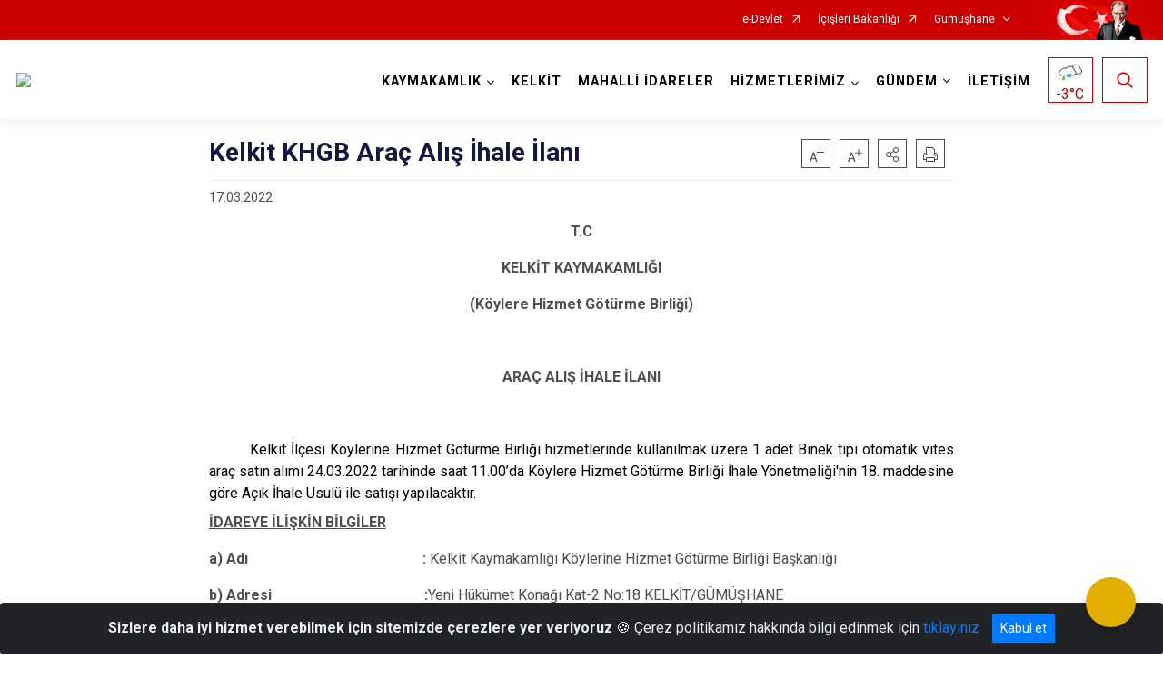

--- FILE ---
content_type: text/html; charset=utf-8
request_url: https://kelkit.gov.tr/kelkit-khgb-arac-alis-ihale-ilani
body_size: 27333
content:





<!DOCTYPE html>

<html lang=&#39;tr&#39;>
<head>
    <meta name="viewport" content="width=device-width" />
    <meta http-equiv="X-UA-Compatible" content="IE=edge">
    <meta http-equiv="Content-Type" content="text/html; charset=utf-8">
    <title>T.C Kelkit Kaymakamlığı - Kelkit KHGB Araç Alış İhale İlanı</title>
    <meta name="title" content="T.C Kelkit Kaymakamlığı - Kelkit KHGB Araç Alış İhale İlanı">
    <meta name="description" content="Kelkit KHGB Araç Alış İhale İlanı">
    <meta name="keywords" content="Kelkit,zilli kilim, Satala Antik Kent">
    <meta name="google-site-verification" />
    <meta name="classification" content="Resmi Kurum">
    <meta name="author" content="Kelkit Kaymakamlığı">
    <meta name="copyright" content="Kelkit Kaymakamlığı">
    <meta name="revisit-after" content="1 days">
    <meta name="language" content="tr">
    <link rel="shortcut icon" href="/kurumlar/kelkit.gov.tr/kelkit/kurtunicon.ico" type="image/x-icon">
    <link href="https://fonts.googleapis.com/css?family=Roboto&amp;subset=latin-ext" rel="preload" as="style" onload="this.onload=null;this.rel='stylesheet'">
    <link rel="preload" href="/Content/Site/fonts/icons.ttf" as="font" type="font/ttf" crossorigin>

    <!-- Structured Data Script  -->
    <script type="application/ld+json">
    {
        "@context": "https://schema.org",
        "@type": "GovernmentOrganization",
         "name": "T.C Kelkit Kaymakamlığı - Kelkit KHGB Araç Alış İhale İlanı"
    }
    </script>


    <style>

        /* The Modal (background) */
        .modal {
            display: none; /* Hidden by default */
            position: fixed; /* Stay in place */
            z-index: 1; /* Sit on top */
            left: 0;
            top: 0;
            width: 100%; /* Full width */
            height: 100%; /* Full height */
            overflow: auto !important; /* Enable scroll if needed */
            background-color: rgb(0,0,0); /* Fallback color */
            background-color: rgba(0,0,0,0.4); /* Black w/ opacity */
        }

        /* Modal Content/Box */
        .modal-content {
            background-color: #fefefe;
            margin: 5% auto; /* 15% from the top and centered */
            padding: 20px;
            border: 1px solid #888;
            border-radius: 20px !important;
            box-shadow: 10px 10px 5px #aaaaaa !important;
            width: 80%; /* Could be more or less, depending on screen size */
        }

        /* The Close Button */
        .close {
            color: #aaa;
            float: right;
            font-size: 28px;
            font-weight: bold;
        }

            .close:hover,
            .close:focus {
                color: black;
                text-decoration: none;
                cursor: pointer;
            }

            .close:hover,
            .close:focus {
                color: black;
                text-decoration: none;
                cursor: pointer;
            }



        .cookiealert {
            position: fixed;
            bottom: 0;
            left: 0;
            width: 100%;
            margin: 0 !important;
            z-index: 999;
            opacity: 0;
            visibility: hidden;
            border-radius: 0;
            transform: translateY(100%);
            transition: all 500ms ease-out;
            color: #ecf0f1;
            background: #212327;
        }

            .cookiealert.show {
                opacity: 1;
                visibility: visible;
                transform: translateY(0%);
                transition-delay: 1000ms;
            }

            .cookiealert a {
                text-decoration: underline
            }

            .cookiealert .acceptcookies {
                margin-left: 10px;
                vertical-align: baseline;
            }
    </style>

    <script src="/Icerik/js?v=kUfQR4eP2rHEbXnP8WNdPsPyxUQsqago--26Ux-XyzY1"></script>

    <link href="/Icerik/css?v=KVENz78dzrYM-R5NuMIp1Liy8ExNyOrCgaUs7GL6quM1" rel="stylesheet"/>



    <meta http-equiv="Content-Security-Policy" content="default-src *;
   img-src * 'self' data: https:; script-src 'self' 'unsafe-inline' 'unsafe-eval' *;
   style-src  'self' 'unsafe-inline' *">
    <script>
        ie = (function () {
            var undef,
                v = 3,
                div = document.createElement('div'),
                all = div.getElementsByTagName('i');
            while (
                div.innerHTML = '<!--[if gt IE ' + (++v) + ']><i></i><![endif]-->',
                all[0]
            );
            return v > 4 ? v : undef;
        }());

        if (ie < 9)
            document.body.innerHTML = '<div style="background:#EEE url(/Content/Common/min-ie9-img.png) center no-repeat; position:absolute; left:0; right:0; bottom:0; top:0; z-index:100000;"></div>';

        $(document).ready(function () {
            $('#DesignContainer').css({ "display": "block" });

            // Sayfadaki tüm <i class="icon-twitter"> etiketlerini seç
            const twitterIcons = document.querySelectorAll('i.icon-twitter');

            // Her bir <i> etiketini döngüye al
            twitterIcons.forEach(icon => {
                // Yeni SVG elementi oluştur
                const svgElement = document.createElement('div');
                svgElement.innerHTML = '<svg xmlns="http://www.w3.org/2000/svg" width="16" height="16" fill="currentColor" class="bi bi-twitter-x" viewBox="0 0 16 16"><path d="M12.6.75h2.454l-5.36 6.142L16 15.25h-4.937l-3.867-5.07-4.425 5.07H.316l5.733-6.57L0 .75h5.063l3.495 4.633L12.601.75Zm-.86 13.028h1.36L4.323 2.145H2.865z"/></svg>';

                // <i> etiketinin yerine SVG'yi ekle
                icon.parentNode.replaceChild(svgElement.firstChild, icon);
            });

        })
    </script>

<link href="/bundles/css/accessibility?v=Lu9-0Ax-l15c2Q9s_CLbJ46X65Kx2slscrL9PEdRYfc1" rel="stylesheet"/>
 <!-- CSS Bundle -->

</head>
<body>

    <div id="myModal" class="modal">

        Modal content
        <div class="modal-content">
            <span class="close">&times;</span>
            <p align="center" style="text-align:center"><span style="font-size:12pt"><span style="line-height:normal"><span style="tab-stops:14.2pt"><span style="font-family:Arial,sans-serif"><b><span lang="TR" style="font-family:&quot;Times New Roman&quot;,serif"><span style="color:#5b9bd5"><span style="letter-spacing:-.25pt">T.C. İÇİŞLERİ BAKANLIĞI</span></span></span></b></span></span></span></span></p>

            <p align="center" style="margin-bottom:16px; text-align:center"><span style="font-size:12pt"><span style="line-height:normal"><span style="tab-stops:14.2pt"><span style="font-family:Arial,sans-serif"><b><span lang="TR" style="font-family:&quot;Times New Roman&quot;,serif"><span style="color:#5b9bd5"><span style="letter-spacing:-.25pt">WEB SİTESİ GİZLİLİK VE ÇEREZ POLİTİKASI</span></span></span></b></span></span></span></span></p>


                <p style="margin-bottom:16px; text-align:justify"><span style="font-size:12px;"><span style="line-height:normal"><span style="font-family:Arial,sans-serif"><span lang="TR"><span style="font-family:&quot;Times New Roman&quot;,serif"> Web sitemizi ziyaret edenlerin kişisel verilerini 6698 sayılı Kişisel Verilerin Korunması Kanunu uyarınca işlemekte ve gizliliğini korumaktayız. Bu Web Sitesi Gizlilik ve Çerez Politikası ile ziyaretçilerin kişisel verilerinin işlenmesi, çerez politikası ve internet sitesi gizlilik ilkeleri belirlenmektedir.</span></span></span></span></span></p>


            <p style="margin-bottom:16px; text-align:justify"><span style="font-size:12px;"><span style="line-height:normal"><span style="font-family:Arial,sans-serif"><span lang="TR"><span style="font-family:&quot;Times New Roman&quot;,serif">Çerezler (cookies), küçük bilgileri saklayan küçük metin dosyalarıdır. Çerezler, ziyaret ettiğiniz internet siteleri tarafından, tarayıcılar aracılığıyla cihazınıza veya ağ sunucusuna depolanır. İnternet sitesi tarayıcınıza yüklendiğinde çerezler cihazınızda saklanır. Çerezler, internet sitesinin düzgün çalışmasını, daha güvenli hale getirilmesini, daha iyi kullanıcı deneyimi sunmasını sağlar. Oturum ve yerel depolama alanları da çerezlerle aynı amaç için kullanılır. İnternet sitemizde çerez bulunmamakta, oturum ve yerel depolama alanları çalışmaktadır.</span></span></span></span></span></p>

            <p style="margin-bottom:16px; text-align:justify"><span style="font-size:12px;"><span style="line-height:normal"><span style="font-family:Arial,sans-serif"><span lang="TR"><span style="font-family:&quot;Times New Roman&quot;,serif">Web sitemizin ziyaretçiler tarafından en verimli şekilde faydalanılması için çerezler kullanılmaktadır. Çerezler tercih edilmemesi halinde tarayıcı ayarlarından silinebilir ya da engellenebilir. Ancak bu web sitemizin performansını olumsuz etkileyebilir. Ziyaretçi tarayıcıdan çerez ayarlarını değiştirmediği sürece bu sitede çerez kullanımını kabul ettiği varsayılır.</span></span></span></span></span></p>

            <div style="text-align:justify"><span style="font-size:16px;"><strong><span style="font-family:&quot;Times New Roman&quot;,serif"><span style="color:black">1.Kişisel Verilerin İşlenme Amacı</span></span></strong></span></div>

            <p style="margin-bottom:16px; text-align:justify"><span style="font-size:12px;"><span style="line-height:normal"><span style="font-family:Arial,sans-serif"><span lang="TR"><span style="font-family:&quot;Times New Roman&quot;,serif">Web sitemizi ziyaret etmeniz dolayısıyla elde edilen kişisel verileriniz aşağıda sıralanan amaçlarla T.C. İçişleri Bakanlığı tarafından Kanun’un 5. ve 6. maddelerine uygun olarak işlenmektedir:</span></span></span></span></span></p>

            <ul>
                <li style="text-align:justify"><span style="font-size:12px;"><span style="line-height:normal"><span style="font-family:Arial,sans-serif"><span lang="TR"><span style="font-family:&quot;Times New Roman&quot;,serif">T.C. İçişleri Bakanlığı</span></span><span lang="TR"><span style="font-family:&quot;Times New Roman&quot;,serif"> tarafından yürütülen ticari faaliyetlerin yürütülmesi için gerekli çalışmaların yapılması ve buna bağlı iş süreçlerinin gerçekleştirilmesi,</span></span></span></span></span></li>
                <li style="text-align:justify"><span style="font-size:12px;"><span style="line-height:normal"><span style="font-family:Arial,sans-serif"><span lang="TR"><span style="font-family:&quot;Times New Roman&quot;,serif">T.C. İçişleri Bakanlığı</span></span><span lang="TR"><span style="font-family:&quot;Times New Roman&quot;,serif"> tarafından sunulan ürün ve hizmetlerden ilgili kişileri faydalandırmak için gerekli çalışmaların yapılması ve ilgili iş süreçlerinin gerçekleştirilmesi,</span></span></span></span></span></li>
                <li style="margin-bottom:16px; text-align:justify"><span style="font-size:12px;"><span style="line-height:normal"><span style="font-family:Arial,sans-serif"><span lang="TR"><span style="font-family:&quot;Times New Roman&quot;,serif">T.C. İçişleri Bakanlığı</span></span><span lang="TR"><span style="font-family:&quot;Times New Roman&quot;,serif"> tarafından sunulan ürün ve hizmetlerin ilgili kişilerin beğeni, kullanım alışkanlıkları ve ihtiyaçlarına göre özelleştirilerek ilgili kişilere önerilmesi ve tanıtılması.</span></span></span></span></span></li>
            </ul>

            <div style="text-align:justify">&nbsp;</div>

            <div style="text-align:justify"><span style="font-size:16px;"><strong><span style="font-family:&quot;Times New Roman&quot;,serif"><span style="color:black">2.Kişisel Verilerin Aktarıldığı Taraflar ve Aktarım Amacı</span></span></strong></span></div>

            <p style="margin-bottom:16px; text-align:justify"><span style="font-size:12px;"><span style="line-height:normal"><span style="font-family:Arial,sans-serif"><span lang="TR"><span style="font-family:&quot;Times New Roman&quot;,serif">Web sitemizi ziyaret etmeniz dolayısıyla elde edilen kişisel verileriniz, kişisel verilerinizin işlenme amaçları doğrultusunda, iş ortaklarımıza, tedarikçilerimize kanunen yetkili kamu kurumlarına ve özel kişilere Kanun’un 8. ve 9. maddelerinde belirtilen kişisel veri işleme şartları ve amaçları kapsamında aktarılabilmektedir.</span></span></span></span></span></p>

            <div style="text-align:justify"><strong><span style="font-size:16px;"><span style="font-family:&quot;Times New Roman&quot;,serif"><span style="color:black">3.Kişisel Verilerin Toplanma Yöntemi</span></span></span></strong></div>

            <p style="margin-bottom:16px; text-align:justify"><span style="font-size:12px;"><span style="line-height:normal"><span style="font-family:Arial,sans-serif"><span lang="TR"><span style="font-family:&quot;Times New Roman&quot;,serif">Çerezler, ziyaret edilen internet siteleri tarafından tarayıcılar aracılığıyla cihaza veya ağ sunucusuna depolanan küçük metin dosyalarıdır. Web sitemiz ziyaret edildiğinde, kişisel verilerin saklanması için herhangi bir çerez kullanılmamaktadır.</span></span></span></span></span></p>

            <div style="text-align:justify"><strong><span style="font-size:16px;"><span style="font-family:&quot;Times New Roman&quot;,serif"><span style="color:black">4.Çerezleri Kullanım Amacı</span></span></span></strong></div>

            <p style="margin-bottom:16px; text-align:justify"><span style="font-size:12px;"><span style="line-height:normal"><span style="font-family:Arial,sans-serif"><span lang="TR"><span style="font-family:&quot;Times New Roman&quot;,serif">Web sitemiz birinci ve üçüncü taraf çerezleri kullanır. Birinci taraf çerezleri çoğunlukla web sitesinin doğru şekilde çalışması için gereklidir, kişisel verilerinizi tutmazlar. Üçüncü taraf çerezleri, web sitemizin performansını, etkileşimini, güvenliğini, reklamları ve sonucunda daha iyi bir hizmet sunmak için kullanılır. Kullanıcı deneyimi ve web sitemizle gelecekteki etkileşimleri hızlandırmaya yardımcı olur. Bu kapsamda çerezler;</span></span></span></span></span></p>

            <p style="margin-bottom:16px; text-align:justify"><span style="font-size:14px;"><span style="line-height:normal"><span style="font-family:Arial,sans-serif"><b><span lang="TR"><span style="font-family:&quot;Times New Roman&quot;,serif">İşlevsel:</span></span></b><span lang="TR"><span style="font-family:&quot;Times New Roman&quot;,serif"> </span></span></span></span></span><span style="font-size:12px;"><span style="line-height:normal"><span style="font-family:Arial,sans-serif"><span lang="TR"><span style="font-family:&quot;Times New Roman&quot;,serif">Bunlar, web sitemizdeki bazı önemli olmayan işlevlere yardımcı olan çerezlerdir. Bu işlevler arasında videolar gibi içerik yerleştirme veya web sitesindeki içerikleri sosyal medya platformlarında paylaşma yer alır.</span></span></span></span></span></p>

            <h2 style="text-indent:0in; text-align:justify"><span style="font-size:14px;"><span style="font-family:&quot;Times New Roman&quot;,serif"><span style="color:black">Teknik olarak web sitemizde kullanılan çerez türleri aşağıdaki tabloda gösterilmektedir.</span></span></span></h2>

            <table class="Table" style="border:solid windowtext 1.0pt">
                <tbody>
                    <tr>
                        <td style="border:solid windowtext 1.0pt; width:137.3pt; padding:.75pt .75pt .75pt .75pt" width="186">
                            <p style="text-align:justify"><span style="font-size:14px;"><span style="line-height:normal"><span style="font-family:Arial,sans-serif"><span lang="TR"><span style="font-family:&quot;Times New Roman&quot;,serif">Oturum Çerezleri</span></span></span></span></span></p>

                            <p style="text-align:justify"><span style="font-size:14px;"><span style="line-height:normal"><span style="font-family:Arial,sans-serif"><i><span lang="TR"><span style="font-family:&quot;Times New Roman&quot;,serif">(Session Cookies)</span></span></i></span></span></span></p>
                        </td>
                        <td style="border:solid windowtext 1.0pt; width:344.7pt; padding:.75pt .75pt .75pt .75pt" width="463">
                            <p style="margin-right:7px; text-align:justify"><span style="font-size:14px;"><span style="line-height:normal"><span style="font-family:Arial,sans-serif"><span lang="TR"><span style="font-family:&quot;Times New Roman&quot;,serif">Oturum çerezleri ziyaretçilerimizin web sitemizi ziyaretleri süresince kullanılan, tarayıcı kapatıldıktan sonra silinen geçici çerezlerdir. Amacı ziyaretiniz süresince İnternet Sitesinin düzgün bir biçimde çalışmasının teminini sağlamaktır.</span></span></span></span></span></p>
                        </td>
                    </tr>
                </tbody>
            </table>

            <h2 style="text-indent:0in; text-align:justify">&nbsp;</h2>

            <p style="margin-bottom:16px; text-align:justify"><span style="font-size:12pt"><span style="line-height:normal"><span style="tab-stops:14.2pt"><span style="font-family:Arial,sans-serif"><b><span lang="TR" style="font-size:10.0pt"><span style="font-family:&quot;Times New Roman&quot;,serif">Web sitemizde çerez kullanılmasının başlıca amaçları aşağıda sıralanmaktadır:</span></span></b></span></span></span></span></p>

            <ul>
                <li style="margin-bottom:16px; text-align:justify"><span style="font-size:12px;"><span style="line-height:normal"><span style="font-family:Arial,sans-serif"><span lang="TR"><span style="font-family:&quot;Times New Roman&quot;,serif">•	İnternet sitesinin işlevselliğini ve performansını arttırmak yoluyla sizlere sunulan hizmetleri geliştirmek,</span></span></span></span></span></li>
            </ul>

            <div style="margin-bottom:16px; text-align:justify"><strong><span style="font-size:16px;"><span style="font-family:&quot;Times New Roman&quot;,serif"><span style="color:black">5.Çerez Tercihlerini Kontrol Etme</span></span></span></strong></div>

            <p style="margin-bottom:16px; text-align:justify"><span style="font-size:12px;"><span style="line-height:normal"><span style="font-family:Arial,sans-serif"><span lang="TR"><span style="font-family:&quot;Times New Roman&quot;,serif">Farklı tarayıcılar web siteleri tarafından kullanılan çerezleri engellemek ve silmek için farklı yöntemler sunar. Çerezleri engellemek / silmek için tarayıcı ayarları değiştirilmelidir. Tanımlama bilgilerinin nasıl yönetileceği ve silineceği hakkında daha fazla bilgi edinmek için </span></span><a href="http://www.allaboutcookies.org" style="color:blue; text-decoration:underline"><span style="font-family:&quot;Times New Roman&quot;,serif">www.allaboutcookies.org</span></a><span lang="TR"><span style="font-family:&quot;Times New Roman&quot;,serif"> adresi ziyaret edilebilir. Ziyaretçi, tarayıcı ayarlarını değiştirerek çerezlere ilişkin tercihlerini kişiselleştirme imkânına sahiptir. &nbsp;</span></span></span></span></span></p>

            <div style="text-align:justify"><strong><span style="font-size:16px;"><span style="font-family:&quot;Times New Roman&quot;,serif"><span style="color:black">6.Veri Sahiplerinin Hakları</span></span></span></strong></div>

            <p style="margin-bottom:16px; text-align:justify"><span style="font-size:12px;"><span style="line-height:normal"><span style="font-family:Arial,sans-serif"><span lang="TR"><span style="font-family:&quot;Times New Roman&quot;,serif">Kanunun ilgili kişinin haklarını düzenleyen 11 inci maddesi kapsamındaki talepleri, Politika’da düzenlendiği şekilde, ayrıntısını Bakanlığımıza ileterek yapabilir. Talebin niteliğine göre en kısa sürede ve en geç otuz gün içinde başvuruları ücretsiz olarak sonuçlandırılır; ancak işlemin ayrıca bir maliyet gerektirmesi halinde Kişisel Verileri Koruma Kurulu tarafından belirlenecek tarifeye göre ücret talep edilebilir.</span></span></span></span></span></p>

            <h2 style="text-indent:0in; text-align:justify">&nbsp;</h2>

        </div>

    </div>

    <div id="DesignContainer" class="isaytema"
         style="display:none; max-width: ;width:100%; margin-left: 0%; margin-right: 0%;margin: 0 auto;">
        
        <div class=""><div class=" isayheader"><div>
<style type="text/css">body {
        font-family: 'Roboto', sans-serif;
        font-size: 16px
    }
</style>
<div class="headeralani">



    <script src="/Areas/WebPart/Contents/ValilikHeader/js/v1header.js"></script>
<link href="/Areas/WebPart/Contents/ValilikHeader/css/v1header.css" rel="stylesheet" />



<div id="hw0456ad6eefac44339e5e439673e0adc3"  >
    <div class="top-container">
        <div class="topbar d-none d-md-block">
            <div class="container">
                <div class="row no-gutters">
                    <div class="col">
                        <ul class="nav justify-content-end">
                                    <li class="nav-item"><a class="nav-link ext-link" href="https://www.turkiye.gov.tr/" target="_blank" rel="noopener noreferrer">e-Devlet</a></li>
                                    <li class="nav-item"><a class="nav-link ext-link" href="https://www.icisleri.gov.tr/" target="_blank" rel="noopener noreferrer">İçişleri Bakanlığı</a></li>
                                                            <li class="nav-item dropdown">
                                        <a class="nav-link nav-turkeymap" href="javascript:void(0);">Gümüşhane</a>

                                </li>
                                                    </ul>
                    </div>
                    <div class="col-auto">
                        <div class="topbar-img"><img class="img-fluid" src="/Areas/WebPart/Contents/FHeader/img/ataturk.svg"></div>
                    </div>
                </div>
            </div>
        </div>
        <!-- Türkiye Haritası topbar alanının dışına eklendi.-->
        <div class="topbar-turkeymap-container">
            <div class="topbar-turkeymap">
                    <h3>Valilikler</h3>
                            </div>
        </div>
        <div class="header">
            <div class="container">
                <nav class="d-md-none navbar navbar-expand-md navbar-dark" id="MobileMenu">
                    <a class="navbar-brand float-left"
                       href="http://www.kelkit.gov.tr">
                        <div class="logo-img"><img src="/kurumlar/kelkit.gov.tr/resimler/kelkit_logo.png"></div>
                        <div class="logo-text">T.C. Kelkit Kaymakamlığı</div>
                    </a><span class="navbar-toggler mh-btns-right">
                        <a class="navbar-toggler-icon" href="#MobileSlideMenu"><i class="icon-bars"></i></a>
                    </span>
                    <div class="collapse navbar-collapse" id="headerMobileNavbar">
                        <div class="navbar-header">T.C. Kelkit Kaymakamlığı<i class="icon-close" data-toggle="offcanvas"></i></div>
                    </div>
                </nav>
                <nav class="d-none d-md-flex navbar navbar-expand-md" id="DesktopMenu">
                    <a class="navbar-brand"
                       href="http://www.kelkit.gov.tr">
                        <div class="logo-img"><img class="img-fluid" src="/kurumlar/kelkit.gov.tr/resimler/kelkit_logo.png"></div>
                        <div class="logo-text">T.C. Kelkit Kaymakamlığı</div>
                    </a>
                    <div class="collapse navbar-collapse" id="headerNavbar">
                            <ul class="navbar-nav ml-auto">
                <li class="nav-item dropdown">
                    <a class="nav-link dropdown-toggle droplist" id="menu_215120" href="#" role="button" data-toggle="dropdown" aria-haspopup="true" aria-expanded="false">KAYMAKAMLIK</a>
                    <div class="dropdown-menu navbarDropdown" aria-labelledby="menu_215120">
                                <a class="dropdown-item" href="//kelkit.gov.tr/kaymakam">Kaymakam</a>
                                <a class="dropdown-item" href="//kelkit.gov.tr/birimlerimiz">Kaymakamlık Birimleri</a>
                                <a class="dropdown-item" href="//kelkit.gov.tr/kelkitprotokol">İlçe Protokol Listesi</a>
                                <a class="dropdown-item" href="//kelkit.gov.tr/tarihce">Tarihçe</a>
                                <a class="dropdown-item" href="//kelkit.gov.tr/mevzuat">Mevzuat</a>
                                <a class="dropdown-item" href="//kelkit.gov.tr/kurumsal-kimlik">Kurumsal Kimlik</a>
                    </div>
                </li>
                <li class="nav-item">
                        <a class="nav-link" href="//kelkit.gov.tr/ilcemiz">KELKİT</a>
                </li>
                <li class="nav-item">
                        <a class="nav-link" href="//kelkit.gov.tr/mahalli-idareler">MAHALLİ İDARELER</a>
                </li>
                <li class="nav-item dropdown">
                    <a class="nav-link dropdown-toggle droplist" id="menu_215140" href="#" role="button" data-toggle="dropdown" aria-haspopup="true" aria-expanded="false">HİZMETLERİMİZ</a>
                    <div class="dropdown-menu navbarDropdown" aria-labelledby="menu_215140">
                                <a class="dropdown-item" href="//kelkit.gov.tr/hizmet-birimleri">Hizmet Birimleri</a>
                                <a class="dropdown-item" href="//kelkit.gov.tr/kamu-hizmet-standartlari">Kamu Hizmet Standartları</a>
                    </div>
                </li>
                <li class="nav-item dropdown">
                    <a class="nav-link dropdown-toggle droplist" id="menu_215160" href="#" role="button" data-toggle="dropdown" aria-haspopup="true" aria-expanded="false">GÜNDEM</a>
                    <div class="dropdown-menu navbarDropdown" aria-labelledby="menu_215160">
                                <a class="dropdown-item" href="//kelkit.gov.tr/haberler">Haberler</a>
                                <a class="dropdown-item" href="//kelkit.gov.tr/duyurular">Duyurular</a>
                                <a class="dropdown-item" href="#">Hıfzıssıhha Kurul Kararları</a>
                                <a class="dropdown-item" href="//kelkit.gov.tr/basin-aciklamalari">Basın Açıklamaları</a>
                                <a class="dropdown-item" href="//kelkit.gov.tr/ihale-ilanlari">İhale İlanları</a>
                    </div>
                </li>
                <li class="nav-item">
                        <a class="nav-link" href="//kelkit.gov.tr/iletisim">İLETİŞİM</a>
                </li>
    </ul>

                        <div class="header-button-container">
                            <div class="dropdown">
                                <a class="header-btn dropdown-toggle" id="headerButtonDropdown1"
                                   href="javascript:void(0);" data-toggle="dropdown" aria-haspopup="true" aria-expanded="false">
                                    <div id="wpUstHavaResimGoster"><img src="" /></div>
                                    <div class="ie-derece"><span class="havaDurumu"></span><span class="derece">&deg;C</span></div>
                                </a>
                                <div class="dropdown-menu" aria-labelledby="headerButtonDropdown1">
                                    <div class="container">
                                        <div class="row">
                                            <div class="col">
                                                <div class="header-weather-container">
                                                    <div class="header-date">
                                                        <div class="header-day">19</div>
                                                        <div class="header-monthyear"><span id="ay">Ocak</span><span id="yil">2026</span></div>
                                                    </div>
                                                    <div class="header-weather">
                                                        <div class="text" style="color:#F59300">Parçalı Bulutlu</div>
                                                        
                                                        <div id="wpAltHavaResimGoster"><img src=" " style="max-width:150px; max-height:150px; width:200px;height:200px" /></div>
                                                        <div class="heat">23</div> <div><span style="color:#F59300;font-size: 2em">&deg;C</span></div>
                                                    </div>

                                                    
                                                    <div class="header-weather-5days">
                                                            <a class="ext-link" href="https://www.mgm.gov.tr/tahmin/il-ve-ilceler.aspx?il=Gümüşhane&ilce=Kelkit" target="_blank" rel="noopener noreferrer">
                                                                5 Günlük Hava Tahmini
                                                            </a>
                                                    </div>
                                                </div>
                                            </div>
                                        </div>
                                    </div>
                                </div>
                            </div>
                            <div class="dropdown ie-search-box">
                                <a class="header-btn dropdown-toggle" id="headerButtonDropdown3"
                                   href="javascript:void(0);" data-toggle="dropdown" aria-haspopup="true" aria-expanded="false">
                                    <i class="icon-search"></i>
                                </a>
                                <div class="dropdown-menu" aria-labelledby="headerButtonDropdown3">
                                    <div class="container">
                                        <div class="row">
                                            <div class="col-md-8 col-lg-6 mx-auto">
                                                <div class="input-group form-search">
                                                    <input id="hw0456ad6eefac44339e5e439673e0adc31" class="form-control" type="text"
                                                           placeholder="Lütfen aramak istediğiniz kelimeyi yazınız."
                                                           aria-label="Lütfen aramak istediğiniz kelimeyi yazınız." aria-describedby="search-input">
                                                    <div class="input-group-append">
                                                        <button class="btn px-5" id="hw0456ad6eefac44339e5e439673e0adc32" type="button">Ara</button>
                                                    </div>
                                                </div>
                                            </div>
                                        </div>
                                    </div>
                                </div>
                            </div>
                        </div>
                    </div>
                </nav>
            </div>
        </div>
        <div class="progress-container">
            <div class="progress-bar" id="scrollindicator"></div>
        </div>
    </div>
    <div class="page_wrapper"></div>
    <div class="d-none">
        <div class="navbar-search" style="position: relative !important;">
            <div class="input-group">
                <div class="input-group-prepend"><span class="input-group-text"><i class="icon-search"></i></span></div>
                <input id="hw0456ad6eefac44339e5e439673e0adc33" class="form-control" type="text" placeholder="Lütfen aramak istediğiniz kelimeyi yazınız...">
                <div class="input-group-append"><span class="input-group-text">temizle</span></div>
            </div>
        </div>
        <div class="navbar-search" style="position: relative !important;padding-bottom: 100%;">
            <button class="btn btn-navy px-5" id="hw0456ad6eefac44339e5e439673e0adc34" onclick="mobilArama()">Ara</button>
        </div>
        <!-- Mobil menü içeriği valilikler için güncellendi-->
        <nav id="MobileSlideMenu" aria-hidden="true"  >
                <ul>
                <li>
                    <span>KAYMAKAMLIK</span>
                        <ul>
                <li>
                        <a href="//kelkit.gov.tr/kaymakam">Kaymakam</a>
                </li>
                <li>
                    <span>Kaymakamlık Birimleri</span>
                        <ul>
                <li>
                        <a href="//kelkit.gov.tr/ilce-yazi-isleri-mudurlugu">İlçe Yazı İşleri Müdürlüğü</a>
                </li>
                <li>
                        <a href="//kelkit.gov.tr/ilce-sivil-toplumla-iliskiler-sefligi">İlçe Dernekler Bürosu Şefliği</a>
                </li>
    </ul>

                </li>
                <li>
                        <a href="//kelkit.gov.tr/kelkitprotokol">İlçe Protokol Listesi</a>
                </li>
                <li>
                    <span>Tarihçe</span>
                        <ul>
                <li>
                        <a href="//kelkit.gov.tr/gorev-yapmis-kaymakamlar">Görev Yapmış Kaymakamlar</a>
                </li>
    </ul>

                </li>
                <li>
                        <a href="//kelkit.gov.tr/mevzuat">Mevzuat</a>
                </li>
                <li>
                    <span>Kurumsal Kimlik</span>
                        <ul>
                <li>
                        <a href="//kelkit.gov.tr/kaymakamlik-gorselleri">Kaymakamlık Görselleri</a>
                </li>
                <li>
                        <a href="//kelkit.gov.tr/kurumsal-kimlik">Kaymakamlık Logosu</a>
                </li>
    </ul>

                </li>
    </ul>

                </li>
                <li>
                        <a href="//kelkit.gov.tr/ilcemiz">KELKİT</a>
                </li>
                <li>
                        <a href="//kelkit.gov.tr/mahalli-idareler">MAHALLİ İDARELER</a>
                </li>
                <li>
                    <span>HİZMETLERİMİZ</span>
                        <ul>
                <li>
                    <span>Hizmet Birimleri</span>
                        <ul>
                <li>
                        <a href="//kelkit.gov.tr/ilce-jandarma-komutanligi">İlçe Jandarma Komutanlığı</a>
                </li>
                <li>
                        <a href="//kelkit.gov.tr/kelkit-emniyet-mudurlugu">İlçe Emniyet Müdürlüğü</a>
                </li>
                <li>
                        <a href="//kelkit.gov.tr/kelkit-ilce-milli-egitim-mudurlugu">İlçe Milli Eğitim Müdürlüğü</a>
                </li>
                <li>
                        <a href="//kelkit.gov.tr/kelkit-muftulugu">İlçe Müftülüğü</a>
                </li>
                <li>
                        <a href="#">İlçe Kadastro Birimi</a>
                </li>
                <li>
                        <a href="//kelkit.gov.tr/sosyal-yardimlasma-ve-dayanisma-vakiflari">Sosyal Yardımlaşma ve Dayanışma Vakfı Müdürlüğü</a>
                </li>
                <li>
                        <a href="//kelkit.gov.tr/kelkit-mal-mudurlugu">İlçe Mal Müdürlüğü</a>
                </li>
                <li>
                        <a href="//kelkit.gov.tr/kelkit-ilce-saglik-mudurlugu">İlçe Sağlık Müdürlüğü</a>
                </li>
                <li>
                        <a href="#">İlçe Tapu Müdürlüğü</a>
                </li>
                <li>
                        <a href="#">İlçe Orman İşletme Şefliği</a>
                </li>
                <li>
                        <a href="#">İlçe Nüfus ve Vatandaşlık Müdürlüğü</a>
                </li>
                <li>
                        <a href="//kelkit.gov.tr/kelkit-sgk-merkez-mudurlugu">İlçe Sosyal Güvenlik Merkezi Müdürlüğü</a>
                </li>
                <li>
                        <a href="//kelkit.gov.tr/kelkit-halk-kutuphanesi-mudurlugu">İlçe Halk Kütüphanesi</a>
                </li>
                <li>
                        <a href="#">İlçe Gıda, Tarım ve Hayvancılık Müdürlüğü</a>
                </li>
                <li>
                        <a href="//kelkit.gov.tr/kelkit-genclik-hizmetleri-ve-spor-ilce-mud">Gençlik Hizmetleri ve Spor İlçe Müdürlüğü</a>
                </li>
                <li>
                        <a href="#">Devlet Hastanesi</a>
                </li>
    </ul>

                </li>
                <li>
                        <a href="//kelkit.gov.tr/kamu-hizmet-standartlari">Kamu Hizmet Standartları</a>
                </li>
    </ul>

                </li>
                <li>
                    <span>GÜNDEM</span>
                        <ul>
                <li>
                        <a href="//kelkit.gov.tr/haberler">Haberler</a>
                </li>
                <li>
                        <a href="//kelkit.gov.tr/duyurular">Duyurular</a>
                </li>
                <li>
                        <a href="#">Hıfzıssıhha Kurul Kararları</a>
                </li>
                <li>
                        <a href="//kelkit.gov.tr/basin-aciklamalari">Basın Açıklamaları</a>
                </li>
                <li>
                        <a href="//kelkit.gov.tr/ihale-ilanlari">İhale İlanları</a>
                </li>
    </ul>

                </li>
                <li>
                        <a href="//kelkit.gov.tr/iletisim">İLETİŞİM</a>
                </li>
    </ul>

        </nav>
    </div>

</div>
<style>
    .btn-navy {
        color: #FFFFFF !important;
        background-color: #13183E !important;
        border: 0;
        border-radius: 0;
        width: 80%;
        line-height: 2.8125rem;
        margin: auto auto 5px auto;
        padding: 0;
    }
</style>
<script>
    var mobildilmenu = "";


    function convertHadise(hadiseKodu) {
        var dosyaYolu = "/Areas/WebPart/Contents/ValilikHeader/svg/";
        $('#wpUstHavaResimGoster').css({ 'display': 'block' });
        $('#wpAltHavaResimGoster').css({ 'display': 'block' });

        if (hadiseKodu == -9999) {
            $('#wpUstHavaResimGoster img').hide();
            $('#wpAltHavaResimGoster img').hide();
        }
        else {
            $('#wpUstHavaResimGoster img').attr('src', dosyaYolu + hadiseKodu.toLowerCase() + ".svg");
            $('#wpAltHavaResimGoster img').attr('src', dosyaYolu + hadiseKodu.toLowerCase() + ".svg");
        }


        switch (hadiseKodu) {
            //eksik gelen bütün hadise kodları buradan eklenecek
            case "A": return "Açık";
            case "AB": return "Az Bulutlu";
            case "AB-GECE": return "Az Bulutlu Gece";
            case "A-GECE": return "Açık Gece";
            case "ASGK": return "-";
            case "KR": return "-";
            case "KS": return "Kuvvetli Sağanak";
            case "KVF": return "Kuvvetli Fırtına";
            case "F": return "Fırtına";
            case "HSY": return "Hafif Sağanak Yağışlı";
            case "KF": return "Kar Fırtınalı";
            case "KKY": return "Karla Karışık Yağmurlu";
            case "PB": return "Parçalı Bulutlu";
            case "PB-": return "Parçalı Bulutlu -";
            case "PB-GECE": return "Parçalı Bulutlu Gece";
            case "RYON-GRI": return "-";
            case "TF": return "Fırtına";
            case "TSCK": return "-";
            case "TSGK": return "-";
            case "CB": return "Çok Bulutlu";
            case "HY": return "Hafif Yağmurlu";
            case "Y": return "Yağmurlu";
            case "KY": return "Kuvvetli Yağmurlu";
            case "KKY": return "Karla Karışık Yağmurlu";
            case "HKY": return "Hafif Kar Yağışlı";
            case "K": return "Kar Yağışlı";
            case "YKY": return "Yoğun Kar Yağışlı";
            case "HSY": return "Hafif Sağanak Yağışlı";
            case "SY": return "Sağanak Yağışlı";
            case "KSY": return "Kuvvetli Sağanak Yağışlı";
            case "MSY": return "Mevzi Sağanak Yağışlı";
            case "DY": return "Dolu";
            case "GSY": return "Gökgürültülü Sağanak Yağışlı";
            case "KGY": return "Gökgürültülü Sağanak Yağışlı";
            case "SIS": return "Sisli";
            case "PUS": return "Puslu";
            case "DMN": return "Dumanlı";
            case "KF": return "Kum veya Toz";
            case "R": return "Rüzgarlı";
            case "GKR": return "Güneyli Kuvvetli Rüzgar";
            case "KKR": return "Kuzeyli Kuvvetli Rüzgar";
            case "SCK": return "Sıcak";
            case "SGK": return "Soğuk";
            case "HHY": return "Yağışlı";
            default: return "";

        }
    }
    var ilid = '29';
    var ilceid = '1304';
    var city = '';
    var siteturu = '1';
    $(document).ready(function () {
        if (siteturu != "2") {

            $('.nav-turkeymap').click(function () {
                $('.topbar-turkeymap').toggleClass('show');
            });

            if (siteturu == 1) {
                if (ilceid == "0") {
                    city = 'Gümüşhane';
                    svgturkiyeharitasi();
                    $('.topbar-turkeymap svg g g').click(function () {
                        window.open('http://www.' + $(this).attr('id') + '.gov.tr');
                    });
                }
                else {
                    city = 'Kelkit';
                    $.ajax({
                        type: "POST",
                        url: "/ISAYWebPart/ValilikHeader/IlHaritaGetir",
                        data: { "ilid": ilid },
                        async: false,
                        success: function (result) {
                            $('.topbar-turkeymap').html(result);
                        },
                        error: function (err, result) { new PNotify({ text: 'Hata Oluştu', type: 'error' }); }
                    });
                }
            }
            else if (siteturu == 3) {
                city = 'Gümüşhane';
                
            }
            else if (siteturu == 4) {
                city = 'Gümüşhane';
                
            }
            else if (siteturu == 5) {
                city = 'Gümüşhane';
                
            }
            else if (siteturu == 6) {
                city = 'Gümüşhane';
                
            }

        }
        else {
            city = 'Gümüşhane';

        }

        $('#hw0456ad6eefac44339e5e439673e0adc3').css({ "display": "block" });
        $("#hw0456ad6eefac44339e5e439673e0adc3").v1header({
            textColorFirst: '#fff', //en üstteki menu text renk
            textColorSecond: '#000', //altındakinin menu text renk -- valilik -- antalya -- ilçelerimiz -- kısmı
            kutuRenk: '#ce0000', //kava durumu, arama.. yerleri için, proress barı da etkiler
            textColorDropDown: '#cc0000', //1.nin dropdown color
            firstBgColor: '#cc0000', //kırmızı
            secondBgColor: '#fff', //beyaz
            city: city,
            ilid: '29'

        });

        $('#MobileSlideMenu>ul').append(mobildilmenu);

        $('#hw0456ad6eefac44339e5e439673e0adc3 #MobileSlideMenu').mmenu({
            hooks: {
                "openPanel:start": function ($panel) {
                    if ($('.mm-panel_opened .governorate-list').length > 0) {
                        $('.navbar-city-search').addClass('show');
                    } else {
                        $('.navbar-city-search').removeClass('show');
                    }
                },
                "openPanel:finish": function ($panel) {
                    $('.navbar-header .icon-close').click(function () {
                        $('.mm-wrapper__blocker a').click();
                        $('#MobileSlideMenu .navbar-search').removeClass('show');
                        $('#MobileSlideMenu .mm-navbars_top .btn-navbar-search').removeClass('active');
                        $('#MobileSlideMenu .header-weather-container').removeClass('show');
                        $('#MobileSlideMenu .mm-navbars_top .btn-weather').removeClass('active');
                    });
                }
            },
            "navbar": {
                title: '',
            },
            "navbars": [
                {
                    "position": "top",
                    "height": 2,
                    "content": [
                        "<div class='navbar-header'>T.C. Kelkit Kaymakamlığı<i class='icon-close'></i></div>",
                        "<div class='navbar-city-search'><div class='input-group'><input class='form-control city-filter' type='text' placeholder='Lütfen aramak istediğiniz kelimeyi yazınız.'/><div class='input-group-prepend'><span class='input-group-text'>Ara</span></div></div></div><div class='navbar-buttons'><a href='javascript:void(0);' class='btn btn-link btn-weather'><span id='wpUstHavaResimGoster' style='position: inherit !important;'><img src='' /><span id='mobilederece'></span> &deg;C</span></a> <a href='javascript:void(0);' class='btn btn-link btn-navbar-search'><i class='icon-search'></i></a></div>"
                    ]
                }
            ],
            "extensions": [
                "pagedim-black",
                "position-front",
                "position-right",
                "border-full"
            ]
        });


         $.ajax({
            type: "GET",
            url: "/ISAYWebPart/ValilikHeader/GetHavaDurumu",
            data: {"cKey": '29'},
            success: function (data) {
                if (data != null) {
                    if (data.status) {
                        var result = data.resultingObject;
                        var derece = result["sicaklik"] != null && result["sicaklik"].indexOf('.') !== -1 ? result["sicaklik"].substr(0, result["sicaklik"].indexOf('.')) : result["sicaklik"] != null ? result["sicaklik"] : "";
                        var durum = result["hadiseDurumu"] != null ? convertHadise(result["hadiseDurumu"]) : "";
                        $(".havaDurumu").text("");
                        $(".havaDurumu").text(derece);
                        $(".header-weather .text").text("");
                        $(".header-weather .heat").text("");
                        $(".header-weather .text").html(durum + " ");
                        $(".header-weather .heat").text(derece);
                        $("#mobilederece").text(derece);
                    }
                    else {
                        console.log(data.message)
                    }
                }
            },
            error: function (err) {
                console.log(err.responseText);
            }
        });




    });


    //masaüstü arama için
    $("#hw0456ad6eefac44339e5e439673e0adc31").bind("enterKey", function (e) {

       var kelime = $("#hw0456ad6eefac44339e5e439673e0adc31").val();
       if (kelime.trim().length < 3) {
            alert('Lütfen en az 3 harften oluşan bir kelime giriniz.')
        }
        else {
            var url = location.protocol + "//" + window.location.hostname + "/arama" + "/ara/" + kelime;
            window.location.href = url;
        }
    });
    $("#hw0456ad6eefac44339e5e439673e0adc31").keyup(function (e) {
        if (e.keyCode == 13) {
            $(this).trigger("enterKey");
        }
    });
    $("#hw0456ad6eefac44339e5e439673e0adc32").click(function () {
        var kelime = $("#hw0456ad6eefac44339e5e439673e0adc31").val();

        if (kelime.trim().length < 3) {
            alert('Lütfen en az 3 harften oluşan bir kelime giriniz.')
        }
        else {
            var url = location.protocol + "//" + window.location.hostname + "/arama" + "/ara/" + kelime;
            window.location.href = url;
        }
    });


    //mobil arama için
    $("#hw0456ad6eefac44339e5e439673e0adc33").bind("enterKey", function (e) {

       var kelime = $("#hw0456ad6eefac44339e5e439673e0adc33").val();
       if (kelime.trim().length < 3) {
            alert('Lütfen en az 3 harften oluşan bir kelime giriniz.')
        }
        else {
            var url = location.protocol + "//" + window.location.hostname + "/arama" + "/ara/" + kelime;
            window.location.href = url;
        }
    });
    $("#hw0456ad6eefac44339e5e439673e0adc33").keyup(function (e) {
        if (e.keyCode == 13) {
            $(this).trigger("enterKey");
        }
    });
    function mobilArama() {
        var kelime = $("#hw0456ad6eefac44339e5e439673e0adc33").val();

        if (kelime.trim().length < 3) {
            alert('Lütfen en az 3 harften oluşan bir kelime giriniz.')
        }
        else {
            var url = location.protocol + "//" + window.location.hostname + "/arama" + "/ara/" + kelime;
            window.location.href = url;
        }
    }


</script>
</div>
</div>
</div><div class=" isayortaalan"><div class="container" style="padding-top:140px;">
<div class="row">
<div class="col-lg-2 d-none d-lg-flex">&nbsp;</div>

<div class="col-lg-8">
<link href="/WebPart/FdataContent-css?v=GORLFrdl-akzUcWwSOhlNFphTnTpEDc6FJ7XIGsx03c1" rel="stylesheet"/>

<script src="/WebPart/FdataContent-js?v=kAB8lAN0gwHLnTK5mB5Nkigw_xJgXfkZ91R2iQxBv1Q1"></script>




<div id="w1c834adcf93d4e998be98d01bffc6012" class="row detail-content-container"  >
    <div class="col-12">
        <h2 class="page-title">
                <span>Kelkit KHGB Araç Alış İhale İlanı</span>

                <div class="share-buttons d-none d-lg-inline-flex">

                        <a class="share-group share-group-textsmall d-none d-md-block" id="smaller" href="javascript:void(0);"></a>
                        <a class="share-group share-group-textbig d-none d-md-block" id="bigger" href="javascript:void(0);"></a>
                                            <a class="share-group share-group-social dropdown-toggle" id="share-dropdown" href="javascript:void(0);" role="button" data-toggle="dropdown" aria-haspopup="true" aria-expanded="false"></a>
                        <div class="dropdown-menu" aria-labelledby="share-dropdown">
                            <a class="share-group share-group-facebook" href="" target="_blank" rel="noopener noreferrer"></a>
                            <a class="share-group share-group-linkedin" href="" target="_blank" rel="noopener noreferrer"></a>
                            <a class="share-group share-group-twitter" href="" target="_blank" rel="noopener noreferrer"><svg xmlns="http://www.w3.org/2000/svg" width="14" height="14" fill="currentColor" viewBox="0 0 16 16"><path d="M12.6.75h2.454l-5.36 6.142L16 15.25h-4.937l-3.867-5.07-4.425 5.07H.316l5.733-6.57L0 .75h5.063l3.495 4.633L12.601.75Zm-.86 13.028h1.36L4.323 2.145H2.865z" /></svg></a>
                        </div>
                                            <a class="share-group share-group-print" href="#"></a>
                    <a class="share-group IsaretDiliIcon" href="#"  onclick="lightbox_open();" style="display:none"></a>
                </div>
                <div class="share-buttons d-lg-none">
                        <div class="share-group-container">
                            
                            <a class="share-group share-group-facebook" href="" target="_blank" rel="noopener noreferrer"></a>
                            <a class="share-group share-group-linkedin" href="" target="_blank" rel="noopener noreferrer"></a>
                            <a class="share-group share-group-twitter" href="" target="_blank" rel="noopener noreferrer"><svg xmlns="http://www.w3.org/2000/svg" width="14" height="14" fill="currentColor" viewBox="0 0 16 16"><path d="M12.6.75h2.454l-5.36 6.142L16 15.25h-4.937l-3.867-5.07-4.425 5.07H.316l5.733-6.57L0 .75h5.063l3.495 4.633L12.601.75Zm-.86 13.028h1.36L4.323 2.145H2.865z" /></svg></a>
                        </div>
                    <div class="share-group-container">
                            <a class="share-group share-group-print" href="#"></a>
                        <a class="share-group IsaretDiliIcon" href="#" onclick="lightbox_open();" style="display:none"></a>
                    </div>
                </div>
        </h2>
    </div>
    <div class="col-12">
            <div class="dateandtag">
                <div class="card-date">17.03.2022</div>
            </div>
        <div class="icerik" id="w1c834adcf93d4e998be98d01bffc60122">
            <div>
<p align="center" style="text-align:center"><span style="font-size:12pt"><span style="font-family:"Times New Roman","serif""><b><span style="font-family:AbakuTLSymSans">T.C</span></b></span></span></p>

<p align="center" style="text-align:center"><span style="font-size:12pt"><span style="font-family:"Times New Roman","serif""><b><span style="font-family:AbakuTLSymSans">KELKİT KAYMAKAMLIĞI</span></b></span></span></p>

<p align="center" style="text-align:center"><span style="font-size:12pt"><span style="font-family:"Times New Roman","serif""><b><span style="font-family:AbakuTLSymSans">(K&ouml;ylere Hizmet G&ouml;t&uuml;rme Birliği)</span></b></span></span></p>

<p align="center" style="text-align:center">&nbsp;</p>

<p align="center" style="text-align:center"><span style="font-size:12pt"><span style="font-family:"Times New Roman","serif""><b><span style="font-family:AbakuTLSymSans">ARA&Ccedil; ALIŞ İHALE İLANI</span></b></span></span></p>

<p align="center" style="text-align:center">&nbsp;</p>

<p class="MsoBodyText" style="margin-bottom:8px; text-align:justify"><span style="font-size:10pt"><span style="line-height:150%"><span style="font-family:Arial,"sans-serif""><span style="color:black"><span style="font-weight:bold">&nbsp;&nbsp;&nbsp;&nbsp;&nbsp;&nbsp;&nbsp;&nbsp; <span style="font-size:11.0pt"><span style="font-family:AbakuTLSymSans"><span style="font-weight:normal">Kelkit İl&ccedil;esi K&ouml;ylerine Hizmet G&ouml;t&uuml;rme Birliği hizmetlerinde kullanılmak &uuml;zere 1 adet Binek tipi otomatik vites ara&ccedil; satın alımı 24.03.2022 tarihinde saat 11.00&rsquo;da K&ouml;ylere Hizmet G&ouml;t&uuml;rme Birliği İhale Y&ouml;netmeliği&#39;nin 18. maddesine g&ouml;re A&ccedil;ık İhale Usul&uuml; ile satışı yapılacaktır.</span></span></span></span></span></span></span></span></p>

<p style="text-align:justify"><span style="font-size:12pt"><span style="font-family:"Times New Roman","serif""><b><u><span style="font-size:11.0pt"><span style="font-family:AbakuTLSymSans">İDAREYE İLİŞKİN BİLGİLER</span></span></u></b></span></span></p>

<p style="text-align:justify"><span style="font-size:12pt"><span style="font-family:"Times New Roman","serif""><b><span style="font-size:11.0pt"><span style="font-family:AbakuTLSymSans">a) Adı&nbsp;&nbsp;&nbsp;&nbsp;&nbsp;&nbsp;&nbsp;&nbsp;&nbsp;&nbsp;&nbsp;&nbsp; &nbsp;&nbsp;&nbsp;&nbsp;&nbsp;&nbsp;&nbsp;&nbsp;&nbsp;&nbsp;&nbsp;&nbsp;&nbsp;&nbsp;&nbsp;&nbsp;&nbsp;&nbsp;&nbsp;&nbsp;&nbsp;&nbsp;&nbsp;&nbsp;&nbsp;&nbsp;&nbsp;&nbsp;&nbsp;&nbsp;&nbsp;&nbsp;&nbsp;&nbsp; : </span></span></b><span style="font-size:11.0pt"><span style="font-family:AbakuTLSymSans">Kelkit Kaymakamlığı K&ouml;ylerine Hizmet G&ouml;t&uuml;rme Birliği Başkanlığı</span></span></span></span></p>

<p style="text-align:justify"><span style="font-size:12pt"><span style="font-family:"Times New Roman","serif""><b><span style="font-size:11.0pt"><span style="font-family:AbakuTLSymSans">b) Adresi&nbsp;&nbsp;&nbsp;&nbsp;&nbsp;&nbsp; &nbsp;&nbsp;&nbsp;&nbsp;&nbsp;&nbsp;&nbsp;&nbsp;&nbsp;&nbsp;&nbsp;&nbsp;&nbsp;&nbsp;&nbsp;&nbsp;&nbsp;&nbsp;&nbsp;&nbsp;&nbsp;&nbsp;&nbsp;&nbsp;&nbsp;&nbsp;&nbsp;&nbsp;&nbsp;&nbsp;&nbsp;&nbsp;&nbsp;&nbsp; :</span></span></b><span style="font-family:AbakuTLSymSans">Yeni H&uuml;k&uuml;met Konağı Kat-2 No:18 KELKİT/G&Uuml;M&Uuml;ŞHANE</span></span></span></p>

<p style="text-align:justify"><span style="font-size:12pt"><span style="font-family:"Times New Roman","serif""><b><span style="font-size:11.0pt"><span style="font-family:AbakuTLSymSans">c) Telefon ve faks numarası&nbsp;&nbsp;&nbsp;&nbsp;&nbsp;&nbsp;&nbsp;&nbsp;&nbsp;&nbsp;&nbsp;&nbsp;&nbsp;&nbsp;&nbsp;&nbsp;&nbsp;&nbsp;&nbsp;&nbsp; : </span></span></b><span style="font-size:11.0pt"><span style="font-family:AbakuTLSymSans"><span style="color:black">0 (456) 317 1003&nbsp; </span></span></span></span></span></p>

<p style="text-align:justify"><span style="font-size:12pt"><span style="font-family:"Times New Roman","serif""><b><span style="font-size:11.0pt"><span style="font-family:AbakuTLSymSans">d) Elektronik posta adresi (varsa)&nbsp;&nbsp;&nbsp;&nbsp;&nbsp;&nbsp;&nbsp;&nbsp; : </span></span></b><span style="font-size:11.0pt"><span style="font-family:AbakuTLSymSans">kelkitbirlik@kelkit.gov.tr</span></span></span></span></p>

<p style="text-align:justify"><span style="font-size:12pt"><span style="font-family:"Times New Roman","serif""><b><span style="font-size:11.0pt"><span style="font-family:AbakuTLSymSans"><span style="color:black">e) İlgili Personelin Adı-Soyadı/&Uuml;nvanı: </span></span></span></b><span style="font-size:11.0pt"><span style="font-family:AbakuTLSymSans"><span style="color:black">&Ccedil;etin KAYA- Birlik M&uuml;d&uuml;r&uuml;</span></span></span></span></span></p>

<p style="text-align:justify">&nbsp;</p>

<p style="text-align:justify"><span style="font-size:12pt"><span style="font-family:"Times New Roman","serif""><b><u><span style="font-size:11.0pt"><span style="font-family:AbakuTLSymSans">İHALE KONUSU İŞİN</span></span></u></b></span></span></p>

<p style="text-align:justify"><span style="font-size:12pt"><span style="font-family:"Times New Roman","serif""><b><span style="font-size:11.0pt"><span style="font-family:AbakuTLSymSans">Madde -1-</span></span></b></span></span></p>

<p style="margin-left:192px; text-align:justify; text-indent:-144.0pt"><span style="font-size:12pt"><span style="font-family:"Times New Roman","serif""><span style="font-size:11.0pt"><span style="font-family:AbakuTLSymSans">&nbsp;&nbsp;&nbsp; <b>a) İhalenin Adı&nbsp;&nbsp;&nbsp;&nbsp;&nbsp;&nbsp;&nbsp;&nbsp;&nbsp;&nbsp;&nbsp;&nbsp;&nbsp;&nbsp;&nbsp;&nbsp;&nbsp;&nbsp; : </b>Kelkit İl&ccedil;esi K&ouml;ylere Hizmet G&ouml;t&uuml;rme Birliği Başkanlığı adına&nbsp;&nbsp;&nbsp; 1 Adet Binek Tipi Otomobil Satın alım İşi.</span></span></span></span></p>

<p style="margin-left:192px; text-align:justify; text-indent:-144.0pt"><span style="font-size:12pt"><span style="font-family:"Times New Roman","serif""><b><span style="font-size:11.0pt"><span style="font-family:AbakuTLSymSans">&nbsp;&nbsp;&nbsp; b)Niteliği, T&uuml;r&uuml; ve Miktarı&nbsp;&nbsp;&nbsp;&nbsp;&nbsp;&nbsp; : </span></span></b><span style="font-size:11.0pt"><span style="font-family:AbakuTLSymSans">1 Adet Binek tipi Otomobil otomatik vites</span></span></span></span></p>

<p style="margin-left:192px; text-align:justify; text-indent:-144.0pt">&nbsp;</p>

<p><span style="font-size:12pt"><span style="font-family:"Times New Roman","serif""><b><span style="font-family:AbakuTLSymSans">Cinsi&nbsp;&nbsp;&nbsp;&nbsp;&nbsp;&nbsp;&nbsp;&nbsp;&nbsp;&nbsp;&nbsp;&nbsp;&nbsp;&nbsp;&nbsp;&nbsp;&nbsp;&nbsp;&nbsp;&nbsp;&nbsp;&nbsp;&nbsp;&nbsp;&nbsp;&nbsp;&nbsp;&nbsp;&nbsp; : </span></b><span style="font-family:AbakuTLSymSans">Binek Tipi<b> </b>Otomobil Otomatik vites &nbsp;</span></span></span></p>

<p><span style="font-size:12pt"><span style="font-family:"Times New Roman","serif""><b><span style="font-family:AbakuTLSymSans">Sınıfı &nbsp;&nbsp;&nbsp;&nbsp;&nbsp;&nbsp;&nbsp;&nbsp;&nbsp;&nbsp;&nbsp;&nbsp;&nbsp;&nbsp;&nbsp;&nbsp;&nbsp;&nbsp;&nbsp;&nbsp;&nbsp;&nbsp;&nbsp;&nbsp;&nbsp;&nbsp;&nbsp; : </span></b><span style="font-family:AbakuTLSymSans">M1<b>&nbsp; </b></span></span></span></p>

<p><span style="font-size:12pt"><span style="font-family:"Times New Roman","serif""><b><span style="font-family:AbakuTLSymSans">Tip&nbsp;&nbsp;&nbsp;&nbsp;&nbsp;&nbsp;&nbsp;&nbsp;&nbsp;&nbsp;&nbsp;&nbsp;&nbsp; &nbsp;&nbsp;&nbsp;&nbsp;&nbsp;&nbsp;&nbsp;&nbsp;&nbsp;&nbsp;&nbsp;&nbsp;&nbsp;&nbsp;&nbsp;&nbsp;&nbsp;&nbsp; : </span></b><span style="font-family:AbakuTLSymSans">TDİ <b>&nbsp;</b></span></span></span></p>

<p><span style="font-size:12pt"><span style="font-family:"Times New Roman","serif""><b><span style="font-family:AbakuTLSymSans">Model Yılı&nbsp;&nbsp;&nbsp;&nbsp;&nbsp;&nbsp;&nbsp;&nbsp;&nbsp;&nbsp;&nbsp;&nbsp;&nbsp;&nbsp;&nbsp;&nbsp;&nbsp;&nbsp;&nbsp;&nbsp;&nbsp; : </span></b><span style="font-family:AbakuTLSymSans">2020</span></span></span></p>

<p><span style="font-size:12pt"><span style="font-family:"Times New Roman","serif""><b><span style="font-family:AbakuTLSymSans">Motor Silindir Hacmi&nbsp;&nbsp;&nbsp;&nbsp; : 1</span></b><span style="font-family:AbakuTLSymSans">598 cc ( Asgari)</span></span></span></p>

<p><span style="font-size:12pt"><span style="font-family:"Times New Roman","serif""><b><span style="font-family:AbakuTLSymSans">Motor g&uuml;c&uuml;&nbsp;&nbsp;&nbsp;&nbsp;&nbsp;&nbsp;&nbsp;&nbsp;&nbsp;&nbsp;&nbsp;&nbsp;&nbsp;&nbsp;&nbsp;&nbsp;&nbsp;&nbsp;&nbsp; : </span></b><span style="font-family:AbakuTLSymSans">88 KW</span></span></span></p>

<p><span style="font-size:12pt"><span style="font-family:"Times New Roman","serif""><b><span style="font-family:AbakuTLSymSans">Yakıt T&uuml;r&uuml;&nbsp;&nbsp;&nbsp;&nbsp;&nbsp;&nbsp;&nbsp;&nbsp;&nbsp;&nbsp;&nbsp;&nbsp;&nbsp;&nbsp;&nbsp;&nbsp;&nbsp;&nbsp;&nbsp;&nbsp; : </span></b><span style="font-family:AbakuTLSymSans">Dizel</span></span></span></p>

<p><span style="font-size:12pt"><span style="font-family:"Times New Roman","serif""><b><span style="font-family:AbakuTLSymSans">Şanzıman ve difransiyel :</span></b><span style="font-family:AbakuTLSymSans"> Otomatik &nbsp;</span></span></span></p>

<p style="margin-left:192px; text-align:justify; text-indent:-144.0pt">&nbsp;</p>

<table class="Table" style="margin-left:-4px; border-collapse:collapse; border:undefined">
	<tbody>
		<tr style="height:27.15pt">
			<td style="width:474.0pt; padding:0cm 0cm 0cm 0cm; height:27.15pt" valign="top" width="632">
			<p><span style="font-size:12pt"><span style="font-family:"Times New Roman","serif""><b>&nbsp; </b></span></span></p>

			<p style="text-align:justify"><span style="font-size:12pt"><span style="font-family:"Times New Roman","serif""><b><u><span style="font-size:11.0pt"><span style="font-family:AbakuTLSymSans"><span style="color:black">İHALEYE KATILABİLME ŞARTLARI:</span></span></span></u></b></span></span></p>

			<p style="text-align:justify"><span style="font-size:12pt"><span style="font-family:"Times New Roman","serif""><b><span style="font-size:11.0pt"><span style="font-family:AbakuTLSymSans"><span style="color:black">Madde-2- </span></span></span></b><span style="font-size:11.0pt"><span style="font-family:AbakuTLSymSans"><span style="color:black">A&ccedil;ık İhaleye katılacak olan ger&ccedil;ek ve t&uuml;zel kişilerin;</span></span></span></span></span></p>

			<p style="text-align:justify"><span style="font-size:12pt"><span style="font-family:"Times New Roman","serif""><b><span style="font-size:11.0pt"><span style="font-family:AbakuTLSymSans"><span style="color:black">&nbsp;&nbsp;&nbsp;&nbsp;&nbsp;&nbsp;&nbsp;&nbsp;&nbsp;&nbsp;&nbsp; a) </span></span></span></b><span style="font-size:11.0pt"><span style="font-family:AbakuTLSymSans"><span style="color:black">Tebligat i&ccedil;in adres beyanı,</span></span></span></span></span></p>

			<p style="text-align:justify"><span style="font-size:12pt"><span style="font-family:"Times New Roman","serif""><b><span style="font-size:11.0pt"><span style="font-family:AbakuTLSymSans"><span style="color:black">&nbsp;&nbsp;&nbsp;&nbsp;&nbsp;&nbsp;&nbsp;&nbsp;&nbsp;&nbsp;&nbsp; b) </span></span></span></b><span style="font-size:11.0pt"><span style="font-family:AbakuTLSymSans"><span style="color:black">Ger&ccedil;ek kişi olması halinde N&uuml;fus C&uuml;zdanı Fotokopisi</span></span></span></span></span></p>

			<p style="text-align:justify"><span style="font-size:12pt"><span style="font-family:"Times New Roman","serif""><b><span style="font-size:11.0pt"><span style="font-family:AbakuTLSymSans"><span style="color:black">&nbsp;&nbsp;&nbsp;&nbsp;&nbsp;&nbsp;&nbsp;&nbsp;&nbsp;&nbsp;&nbsp; c) </span></span></span></b><span style="font-size:11.0pt"><span style="font-family:AbakuTLSymSans"><span style="color:black">Başkası adına vekil olarak katılanların, noterden onaylı vekaletname &ouml;rneğini ve t&uuml;zel kişiliği temsilen katılanların ise noterden onaylı imza sirk&uuml;leri &ouml;rneğini ve yetki belgesini komisyona vereceklerdir.</span></span></span></span></span></p>

			<p style="text-align:justify"><span style="font-size:12pt"><span style="font-family:"Times New Roman","serif""><b>&nbsp;&nbsp;&nbsp;&nbsp;&nbsp;&nbsp;&nbsp;&nbsp;&nbsp;&nbsp;&nbsp; &nbsp;</b></span></span></p>

			<p style="text-align:justify"><span style="font-size:12pt"><span style="font-family:"Times New Roman","serif""><b><u><span style="font-size:11.0pt"><span style="font-family:AbakuTLSymSans">İHALEYE KATILAMAYACAK OLANLAR:</span></span></u></b></span></span></p>

			<p style="text-align:justify"><span style="font-size:12pt"><span style="font-family:"Times New Roman","serif""><b><span style="font-size:11.0pt"><span style="font-family:AbakuTLSymSans">Madde-3- </span></span></b><span style="font-size:11.0pt"><span style="font-family:AbakuTLSymSans">K&ouml;ylere Hizmet G&ouml;t&uuml;rme Birliği İhale Y&ouml;netmeliği&#39;nin 11. Maddesinde yazılı bulunanlar doğrudan veya dolaylı olarak ihaleye katılamazlar. Bu yasaklara rağmen ihaleye katılan istekliler ihale dışı bırakılarak ge&ccedil;ici teminatları gelir kaydedilir. Ayrıca, bu durumun tekliflerin değerlendirilmesi aşamasında tespit edilememesi nedeniyle bunlardan biri &uuml;zerine ihale yapılmışsa, teminatı gelir kaydedilerek ihale iptal edilir.</span></span></span></span></p>

			<p style="text-align:justify">&nbsp;</p>

			<p style="text-align:justify"><span style="font-size:12pt"><span style="font-family:"Times New Roman","serif""><b><u><span style="font-size:11.0pt"><span style="font-family:AbakuTLSymSans">İHALE D&Ouml;K&Uuml;MANININ G&Ouml;R&Uuml;LECEĞİ YER:</span></span></u></b></span></span></p>

			<p style="text-align:justify"><span style="font-size:12pt"><span style="font-family:"Times New Roman","serif""><b><span style="font-size:11.0pt"><span style="font-family:AbakuTLSymSans">Madde -4-&nbsp; </span></span></b><span style="font-size:11.0pt"><span style="font-family:AbakuTLSymSans">İhale dok&uuml;manı; Kelkit İl&ccedil;esi Hizmet G&ouml;t&uuml;rme Birliği Başkanlığı, &nbsp;&nbsp;</span></span><span style="font-family:AbakuTLSymSans">Yeni H&uuml;k&uuml;met Konağı Kat-2 No:18 KELKİT/G&Uuml;M&Uuml;ŞHANE</span><span style="font-size:11.0pt"><span style="font-family:AbakuTLSymSans"><span style="color:black"> adresinden g&ouml;r&uuml;lebilir.</span></span></span></span></span></p>

			<p>&nbsp;</p>

			<p><span style="font-size:12pt"><span style="font-family:"Times New Roman","serif""><b><u><span style="font-size:11.0pt"><span style="font-family:AbakuTLSymSans"><span style="color:black">İHALE D&Ouml;K&Uuml;MANIN TEMİN EDİLECEĞİ YER VE İHALE D&Ouml;K&Uuml;MAN BEDELİ:</span></span></span></u></b></span></span></p>

			<p style="text-align:justify"><span style="font-size:12pt"><span style="font-family:"Times New Roman","serif""><b><span style="font-size:11.0pt"><span style="font-family:AbakuTLSymSans"><span style="color:black">Madde -5- </span></span></span></b><span style="font-size:11.0pt"><span style="font-family:AbakuTLSymSans"><span style="color:black">&nbsp;&nbsp;&nbsp;&nbsp;&nbsp;&nbsp;&nbsp;&nbsp;&nbsp;&nbsp;&nbsp;&nbsp;&nbsp;&nbsp;İsteklilerin ihaleye katılabilmeleri i&ccedil;in &nbsp;&nbsp;&nbsp;&nbsp;&nbsp; ihale dok&uuml;man bedeli olan&nbsp;&nbsp;&nbsp; <b>50,00.-TL&rsquo;yii (elliT&uuml;rkLirası) </b>Kelkit İl&ccedil;esi K&ouml;ylere Hizmet G&ouml;t&uuml;rme Birliği Başkanlığı&rsquo;nın </span></span></span><span style="font-family:AbakuTLSymSans">Kelkit K&ouml;ylere Hizmet G&ouml;t&uuml;rme Birliği Vakıfbank Kelkit Şubesi TR45 0001 5001 5800 7312 7967 34 nolu </span><span style="font-size:11.0pt"><span style="font-family:AbakuTLSymSans"><span style="color:black">hesabına yatırmaları gerekmektedir.</span></span></span></span></span></p>

			<p style="text-align:justify">&nbsp;</p>
			</td>
		</tr>
		<tr style="height:27.15pt">
			<td style="width:474.0pt; padding:0cm 0cm 0cm 0cm; height:27.15pt" valign="top" width="632">
			<p style="text-align:justify"><span style="font-size:12pt"><span style="font-family:"Times New Roman","serif""><span style="font-size:11.0pt"><span style="font-family:AbakuTLSymSans"><span style="color:black">&nbsp;&nbsp;&nbsp;&nbsp;&nbsp;&nbsp;&nbsp;&nbsp;&nbsp;&nbsp;&nbsp;&nbsp;&nbsp;&nbsp;&nbsp;&nbsp;&nbsp;&nbsp;&nbsp;&nbsp;&nbsp;&nbsp;&nbsp;&nbsp;&nbsp;&nbsp;&nbsp;&nbsp;&nbsp;&nbsp;&nbsp;&nbsp; İstekliler, ihale dok&uuml;manını; Kelkit </span></span></span><span style="font-size:11.0pt"><span style="font-family:AbakuTLSymSans">&nbsp;İl&ccedil;esi ve K&ouml;ylerine Hizmet G&ouml;t&uuml;rme Birliği Başkanlığının, </span></span><span style="font-family:AbakuTLSymSans">Yeni H&uuml;k&uuml;met Konağı Kat-2 No:18 KELKİT/G&Uuml;M&Uuml;ŞHANE</span><span style="font-size:11.0pt"><span style="font-family:AbakuTLSymSans"><span style="color:black"> adresinden temin edebilirler.</span></span></span></span></span></p>
			</td>
		</tr>
		<tr style="height:27.15pt">
			<td style="width:474.0pt; padding:0cm 0cm 0cm 0cm; height:27.15pt" valign="top" width="632">
			<p style="text-align:justify">&nbsp;</p>
			</td>
		</tr>
	</tbody>
</table>

<p style="text-align:justify"><span style="font-size:12pt"><span style="tab-stops:-3.0pt"><span style="font-family:"Times New Roman","serif""><b><u><span style="font-size:11.0pt"><span style="font-family:AbakuTLSymSans">İHALENİN YAPILACAĞI YER, TARİH VE SAATİ:</span></span></u></b></span></span></span></p>

<p style="margin-left:-68px; text-align:justify"><span style="font-size:12pt"><span style="tab-stops:-3.0pt"><span style="font-family:"Times New Roman","serif""><b><span style="font-size:11.0pt"><span style="font-family:AbakuTLSymSans">&nbsp;&nbsp;&nbsp;&nbsp;&nbsp;&nbsp;&nbsp;&nbsp;&nbsp;&nbsp;&nbsp;&nbsp;&nbsp;&nbsp;&nbsp; Madde-6-</span></span></b></span></span></span></p>

<p style="text-align:justify"><span style="font-size:12pt"><span style="font-family:"Times New Roman","serif""><b><span style="font-size:11.0pt"><span style="font-family:AbakuTLSymSans">a) Yapılacağı Yer&nbsp;&nbsp;&nbsp;&nbsp; :</span></span></b><span style="font-size:11.0pt"><span style="font-family:AbakuTLSymSans"><span style="color:black">Kaymakamlık Toplantı Salonu<b>&nbsp;&nbsp;&nbsp;&nbsp;&nbsp;&nbsp;&nbsp;&nbsp;&nbsp; </b></span></span></span></span></span></p>

<p style="text-align:justify"><span style="font-size:12pt"><span style="font-family:"Times New Roman","serif""><b>&nbsp; &nbsp;&nbsp;&nbsp;&nbsp;&nbsp;&nbsp;&nbsp;&nbsp;&nbsp;&nbsp;&nbsp;&nbsp;&nbsp;&nbsp;&nbsp;&nbsp;&nbsp;&nbsp;&nbsp;&nbsp;&nbsp;&nbsp;&nbsp;&nbsp;&nbsp;&nbsp;&nbsp;&nbsp;&nbsp;&nbsp;&nbsp;&nbsp; &nbsp;</b><span style="font-family:AbakuTLSymSans">Yeni H&uuml;k&uuml;met Konağı Kat-2 No:18 KELKİT/G&Uuml;M&Uuml;ŞHANE</span></span></span></p>

<p style="text-align:justify"><span style="font-size:12pt"><span style="font-family:"Times New Roman","serif""><b><span style="font-size:11.0pt"><span style="font-family:AbakuTLSymSans">b) Tarihi ve Saati&nbsp;&nbsp;&nbsp; :</span></span></b><span style="font-size:11.0pt"><span style="font-family:AbakuTLSymSans">24.03.2022 Perşembe g&uuml;n&uuml; saat 11.00&rsquo;da</span></span></span></span></p>

<p style="text-align:justify"><span style="font-size:12pt"><span style="font-family:"Times New Roman","serif""><b><span style="font-size:11.0pt"><span style="font-family:AbakuTLSymSans"><span style="color:black">c) Ge&ccedil;ici Teminat&nbsp;&nbsp;&nbsp; :--</span></span></span></b></span></span></p>

<p style="text-align:justify"><span style="font-size:12pt"><span style="font-family:"Times New Roman","serif""><b><span style="font-size:11.0pt"><span style="font-family:AbakuTLSymSans"><span style="color:black">d) İhalenin T&uuml;r&uuml;&nbsp;&nbsp;&nbsp;&nbsp;&nbsp; :</span></span></span></b><span style="font-size:11.0pt"><span style="font-family:AbakuTLSymSans"><span style="color:black">K&ouml;ylere Hizmet G&ouml;t&uuml;rme Birliği İhale Y&ouml;netmeliği&#39;nin 18. maddesine uyarınca A&ccedil;ık &nbsp;&nbsp;&nbsp;&nbsp;&nbsp;&nbsp;&nbsp;&nbsp;&nbsp;&nbsp;&nbsp;&nbsp; </span></span></span>&nbsp;&nbsp;&nbsp;&nbsp;&nbsp;&nbsp;&nbsp;&nbsp;&nbsp;&nbsp;&nbsp;&nbsp;&nbsp;&nbsp;&nbsp;&nbsp;&nbsp;&nbsp;&nbsp;&nbsp;&nbsp;&nbsp;&nbsp;&nbsp;&nbsp;&nbsp;&nbsp;&nbsp;&nbsp;&nbsp; &nbsp;<span style="font-size:11.0pt"><span style="font-family:AbakuTLSymSans"><span style="color:black">İhale Usul&uuml; (muhammen bedelden başlamak &uuml;zere a&ccedil;ık arttırma ve s&ouml;zl&uuml; teklif )</span></span></span></span></span></p>

<p style="text-align:justify">&nbsp;</p>

<p style="text-align:justify"><span style="font-size:12pt"><span style="font-family:"Times New Roman","serif""><b><u><span style="font-size:11.0pt"><span style="font-family:AbakuTLSymSans"><span style="color:black">TEKLİFLERİN VERİLECEĞİ YER VE TARİH:</span></span></span></u></b></span></span></p>

<p style="text-align:justify"><span style="font-size:12pt"><span style="font-family:"Times New Roman","serif""><b><span style="font-family:AbakuTLSymSans">Madde-7- </span></b><span style="font-family:AbakuTLSymSans">Teklifler; <span style="color:black">Kelkit İl&ccedil;esi ve K&ouml;ylerine Hizmet G&ouml;t&uuml;rme Birliği Başkanlığı</span></span><span style="font-family:AbakuTLSymSans"> Yeni H&uuml;k&uuml;met Konağı Kat-2 No:18 KELKİT/G&Uuml;M&Uuml;ŞHANE<span style="color:black"> adresine saat; 24.03.2022 Saat 11:00&#39;a kadar elden teslim edilecektir.</span></span></span></span></p>

<p style="text-align:justify">&nbsp;</p>

<p style="text-align:justify"><span style="font-size:12pt"><span style="font-family:"Times New Roman","serif""><b><u><span style="font-size:11.0pt"><span style="font-family:AbakuTLSymSans"><span style="color:black">GE&Ccedil;İCİ TEMİNAT:</span></span></span></u></b></span></span></p>

<p style="text-align:justify"><span style="font-size:12pt"><span style="font-family:"Times New Roman","serif""><b><span style="font-size:11.0pt"><span style="font-family:AbakuTLSymSans"><span style="color:black">Madde-8- </span></span></span></b><span style="font-size:11.0pt"><span style="font-family:AbakuTLSymSans"><span style="color:black">BU MADDE BOŞ BIRAKILMIŞTIR.</span></span></span></span></span></p>

<p style="text-align:justify">&nbsp;</p>

<p style="text-align:justify"><span style="font-size:12pt"><span style="font-family:"Times New Roman","serif""><b><u><span style="font-size:11.0pt"><span style="font-family:AbakuTLSymSans"><span style="color:black">İHALE KONUSU ARACIN G&Ouml;R&Uuml;LMESİ:</span></span></span></u></b></span></span></p>

<p style="text-align:justify"><span style="font-size:12pt"><span style="font-family:"Times New Roman","serif""><b><span style="font-size:11.0pt"><span style="font-family:AbakuTLSymSans"><span style="color:black">Madde -9- </span></span></span></b><span style="font-size:11.0pt"><span style="font-family:AbakuTLSymSans"><span style="color:black">İhale konusu ara&ccedil;, ihaleden &ouml;nce istekliler tarafından g&ouml;r&uuml;lebilir.<b> </b></span></span></span></span></span></p>

<p style="text-align:justify">&nbsp;</p>

<p style="text-align:justify"><span style="font-size:12pt"><span style="font-family:"Times New Roman","serif""><b><u><span style="font-size:11.0pt"><span style="font-family:AbakuTLSymSans"><span style="color:black">DİĞER HUSUSLAR:</span></span></span></u></b></span></span></p>

<p style="text-align:justify"><span style="font-size:12pt"><span style="font-family:"Times New Roman","serif""><b><span style="font-size:11.0pt"><span style="font-family:AbakuTLSymSans">Madde -10-</span></span></b></span></span></p>

<p style="text-align:justify"><span style="font-size:12pt"><span style="font-family:"Times New Roman","serif""><b><span style="font-size:11.0pt"><span style="font-family:AbakuTLSymSans">1) </span></span></b><span style="font-size:11.0pt"><span style="font-family:AbakuTLSymSans">Satış işlemlerinden doğabilecek her t&uuml;rl&uuml; vergi, resim, har&ccedil; ve mali y&uuml;k&uuml;ml&uuml;l&uuml;kler satıcıya aittir.</span></span></span></span></p>

<p style="text-align:justify"><span style="font-size:12pt"><span style="font-family:"Times New Roman","serif""><b><span style="font-size:11.0pt"><span style="font-family:AbakuTLSymSans">2) </span></span></b><span style="font-size:11.0pt"><span style="font-family:AbakuTLSymSans">Taşıt İhalelerinde Taşıt Alım ve Ek Taşıt Alım Vergisinin &ouml;denmesinin gerektiği hallerde, alıcı tarafından verginin &ouml;dendiğini g&ouml;sterir belgesinin işlemlerin tamamlanmasından &ouml;nce ihaleyi yapan idareye ibraz edilmesi gerekmektedir<b>.</b></span></span></span></span></p>

<p style="text-align:justify"><span style="font-size:12pt"><span style="font-family:"Times New Roman","serif""><b><span style="font-size:11.0pt"><span style="font-family:AbakuTLSymSans">3) </span></span></b><span style="font-size:11.0pt"><span style="font-family:AbakuTLSymSans">Kurumumuz 4734 Sayılı Kamu İhale Kanununa tabi olmayıp, ihaleyi yapıp yapmamakta veya istediğine vermekte tamamen serbesttir<b>.</b></span></span></span></span></p>

<p style="text-align:justify"><span style="font-size:12pt"><span style="font-family:"Times New Roman","serif""><b><span style="font-size:11.0pt"><span style="font-family:AbakuTLSymSans">4) </span></span></b><span style="font-size:11.0pt"><span style="font-family:AbakuTLSymSans">Uygulamadan doğabilecek anlaşmazlıkların &ccedil;&ouml;z&uuml;m&uuml;nde Kelkit Mahkemeleri ve icra daireleri yetkilidir<b>.</b></span></span></span></span></p>

<p style="text-align:justify"><span style="font-size:12pt"><span style="font-family:"Times New Roman","serif""><b><span style="font-size:11.0pt"><span style="font-family:AbakuTLSymSans">5) </span></span></b><span style="font-size:11.0pt"><span style="font-family:AbakuTLSymSans">İlanda belirtilmeyen maddeler i&ccedil;in şartnamedeki h&uuml;k&uuml;mler ge&ccedil;erlidir.</span></span></span></span></p>

<p style="text-align:justify">&nbsp;</p>

<p align="center" style="text-align:center">&nbsp;</p>

<p align="center" style="text-align:center"><span style="font-size:12pt"><span style="font-family:"Times New Roman","serif""><b><span style="font-size:11.0pt"><span style="font-family:AbakuTLSymSans">-İLAN OLUNUR-</span></span></b></span></span></p>

<p align="center" style="text-align:center">&nbsp;</p>

<p align="center" style="text-align:center"><span style="font-size:12pt"><span style="font-family:"Times New Roman","serif""><b><span style="font-size:11.0pt"><span style="font-family:AbakuTLSymSans">KELKİT İL&Ccedil;ESİ K&Ouml;YLERE HİZMET G&Ouml;T&Uuml;RME BİRLİĞİ BAŞKANLIĞI</span></span></b></span></span></p>

<p>&nbsp;</p>
</div>

        </div>
    </div>
</div>

<script>
    $(document).ready(function () {
       $('#w1c834adcf93d4e998be98d01bffc6012').css({ "display": "block" });
        $("#w1c834adcf93d4e998be98d01bffc6012").FDataContent({
            TitleColor: "#13183e",
            ContentColor: "#4f4f4f",
            printDivID: w1c834adcf93d4e998be98d01bffc60122
        })

        $('#w1c834adcf93d4e998be98d01bffc6012').find("h1").css({ 'font-family': '', 'font-size': '', 'line-height': '' });
        $('#w1c834adcf93d4e998be98d01bffc6012').find("h2").css({ 'font-family': '', 'font-size': '', 'line-height': '' });
        $('#w1c834adcf93d4e998be98d01bffc6012').find("h3").css({ 'font-family': '', 'font-size': '', 'line-height': '' });
        $('#w1c834adcf93d4e998be98d01bffc6012').find("h4").css({ 'font-family': '', 'font-size': '', 'line-height': '' });
        $('#w1c834adcf93d4e998be98d01bffc6012').find("h5").css({ 'font-family': '', 'font-size': '', 'line-height': '' });
        $('#w1c834adcf93d4e998be98d01bffc6012').find("p").css({ 'font-family': '', 'font-size': '', 'line-height': '' });
        $('#w1c834adcf93d4e998be98d01bffc6012').find("a").css({ 'font-family': '', 'font-size': '', 'line-height': '' });
        $('#w1c834adcf93d4e998be98d01bffc6012').find("span").css({ 'font-family': '', 'font-size': '', 'line-height': '' });
        $('#w1c834adcf93d4e998be98d01bffc6012').find("div").css({ 'font-family': '', 'font-size': '', 'line-height': '' });
        $('#w1c834adcf93d4e998be98d01bffc6012').find("ul").css({ 'font-family': '', 'font-size': '', 'line-height': '' });
        $('#w1c834adcf93d4e998be98d01bffc6012').find("li").css({ 'font-family': '', 'font-size': '', 'line-height': '' });

    })


   

  

</script>
</div>
</div>
</div>
</div><div class=" isayfooter"><div>
<div style="background-color:#eee;margin-top: 60px;">
<div class="container">
<div class="row">
<div class="col-lg-12">
<link href="/WebPart/FLogo-css?v=u0L_XkqncfCYSi2ONHkXcHYbx2YCtmTO1PbuJwLug101" rel="stylesheet"/>

<script src="/WebPart/FLogo-js?v=00MJMa-8LWWF2n0KTFO76YdfhXszRXJZy-Hs0hZ3Ln41"></script>

<div class="row griRenkli" id="wa083044abd6846dc80833aa77a68ead4" style="display:none;"  >

        <div class="col-6 col-md-3">
            <a class="footer-logo" href="https://www.tccb.gov.tr/">
                <div class="footer-logo-img"> <img class="img-fluid grayscale" src="/kurumlar/isay.gov.tr/Valilik/cumhurbaskanligi.png" alt="https://www.tccb.gov.tr/" title="https://www.tccb.gov.tr/" /></div>
                
            </a>
        </div>
        <div class="col-6 col-md-3">
            <a class="footer-logo" href="https://www.icisleri.gov.tr/">
                <div class="footer-logo-img"> <img class="img-fluid grayscale" src="/kurumlar/isay.gov.tr/Valilik/bakanlik_yeni.png" alt="https://www.icisleri.gov.tr/" title="https://www.icisleri.gov.tr/" /></div>
                
            </a>
        </div>
        <div class="col-6 col-md-3">
            <a class="footer-logo" href="https://www.turkiye.gov.tr/">
                <div class="footer-logo-img"> <img class="img-fluid grayscale" src="/kurumlar/isay.gov.tr/Valilik/edevlet.png" alt="https://www.turkiye.gov.tr/" title="https://www.turkiye.gov.tr/" /></div>
                
            </a>
        </div>
        <div class="col-6 col-md-3">
            <a class="footer-logo" href="https://www.cimer.gov.tr/">
                <div class="footer-logo-img"> <img class="img-fluid grayscale" src="/kurumlar/isay.gov.tr/Valilik/cimer.png" alt="https://www.cimer.gov.tr/" title="https://www.cimer.gov.tr/" /></div>
                
            </a>
        </div>

</div>
<script>
    $(document).ready(function () {
        $('#wa083044abd6846dc80833aa77a68ead4').css({ "display": "flex" });
        $("#wa083044abd6846dc80833aa77a68ead4").logo({

        });
    });
</script>

</div>

<div>&nbsp;</div>

<div class="col-lg-12">
<div class="row">
<div class="col-lg-2">
<div class="sosyalmedyaalani"></div>
</div>

<div class="col-lg-8">
<div class="footeralani">


<link href="/WebPart/FooterValilik-css?v=MSC2DB4BLBOrjcOUaqwI9t5xILSggNOOi9bdsHck8I01" rel="stylesheet"/>

<script src="/WebPart/FooterValilik-js?v=7nvH51TI2yKy-M_-4mWAsWHP0TRcY02lXP2h3mkBknI1"></script>



<div id="w9ebeeb3db35a48e1aa031b7d1889381f" style="display:none;">
    <div class="valilikFooter">
        <ul class="valilikFooter-linkler">
                <li><a href="http://www.resmigazete.gov.tr/">Resmi Gazete </a></li>
                <li><a href="https://portal.muhtar.gov.tr/">Muhtar Bilgi Sistemi</a></li>
                <li><a href="https://kurumsalposta.icisleri.gov.tr/owa/auth/logon.aspx?replaceCurrent=1&amp;url=https%3a%2f%2fkurumsalposta.icisleri.gov.tr%2fowa%2f%23authRedirect%3dtrue">Kurumsal e-Posta</a></li>
                <li><a href="https://www.e-icisleri.gov.tr/IBYetki/Login.aspx">e-İçişleri Projesi</a></li>
                <li><a href="https://www.cimer.gov.tr/?bim=CfDJ8CLd_u-3vtlEmchj_bWBwBfe0Tr9_xakXXJDDWp6n-G07Ejbj50zKIfkBS58OggYZ561-AR1i2c1fSukt4IQptVlKtApbGdWVyeLok6J7JHKddSQfwn_jAPsK9KUJhtEBNqd_N7NpVsF1cjFGmYREMMJe6hNn6uxtxgg4FtZvw3NaOyaVNeGyGwrZwm9AR8jhQ">Bilgi Edinme</a></li>
        </ul>
        <div class="valilikFooter-adres">Hükümet Konağı  / Kelkit GÜMÜŞHANE</div>
        <div class="valilikFooter-telefon">0456 317 10 03</div>
    </div>

</div>

<script>
    $(document).ready(function () {
        $('#w9ebeeb3db35a48e1aa031b7d1889381f').css({ "display": "block" });
        $("#w9ebeeb3db35a48e1aa031b7d1889381f").footer({
            textColor: "#252525",
            linkColor: "#ce0000"
        })
        $('.valilikFooter').closest('.container').parent().addClass("footerrr");


        stickyFooter()

        
    });

    $(window).resize(function () {

        stickyFooter()
    });


    function stickyFooter() {
        var
            $window = $(window),
            $body = $(document.body),
            $footer = $(".footerrr"),
            footer_position = $footer.css('position'),
            body_height = $body.height(),
            window_height = $window.height(),
            footer_height = $footer.outerHeight();

        //if (footer_position == 'fixed') {
        //    condition = body_height + footer_height < window_height
        //}
        //else {
        //    condition = body_height < window_height
        //}

        //if (condition) {
        //    $footer.css('position', 'fixed').addClass('stickyFooter');
        //}
        //else {
        //    $footer.css('position', 'relative').removeClass('stickyFooter');
        //}
    }


   
</script></div>
</div>

<div>&nbsp;</div>
</div>
</div>
</div>
</div>
</div>
</div>
</div></div>
        
    </div>

    <!-- Global site tag (gtag.js) - Google Analytics --><script async src='https://www.googletagmanager.com/gtag/js?id=UA-143996601-45'></script><script>  window.dataLayer = window.dataLayer || [];   function gtag() { dataLayer.push(arguments); }   gtag('js', new Date());  gtag('config', 'UA-143996601-45');</script>


    <div class="alert text-center cookiealert" role="alert" style="position:fixed">
        <b>Sizlere daha iyi hizmet verebilmek için sitemizde çerezlere yer veriyoruz</b> &#x1F36A; Çerez politikamız hakkında bilgi edinmek için <a href="#" onclick="Cagir();">tıklayınız</a>

        <button type="button" class="btn btn-primary btn-sm acceptcookies">
            Kabul et
        </button>
    </div>







    <script>

        // Get the modal
        var modal = document.getElementById("myModal");

        // Get the <span> element that closes the modal
        var span = document.getElementsByClassName("close")[0];

        // When the user clicks on <span> (x), close the modal
        span.onclick = function () {
            modal.style.display = "none";
        }

        // When the user clicks anywhere outside of the modal, close it
        window.onclick = function (event) {
            if (event.target == modal) {
                modal.style.display = "none";
            }
        }

        function Cagir() {

            modal.style.display = "block";


        }



        (function () {
            "use strict";

            var cookieAlert = document.querySelector(".cookiealert");
            var acceptCookies = document.querySelector(".acceptcookies");

            if (!cookieAlert) {
                return;
            }

            cookieAlert.offsetHeight; // Force browser to trigger reflow (https://stackoverflow.com/a/39451131)

            // Show the alert if we cant find the "acceptCookies" cookie
            if (!getCookie("acceptCookies")) {
                cookieAlert.classList.add("show");
            }

            // When clicking on the agree button, create a 1 year
            // cookie to remember user's choice and close the banner
            acceptCookies.addEventListener("click", function () {
                setCookie("acceptCookies", true, 365);
                cookieAlert.classList.remove("show");

                // dispatch the accept event
                window.dispatchEvent(new Event("cookieAlertAccept"))
            });

            // Cookie functions from w3schools
            function setCookie(cname, cvalue, exdays) {
                var d = new Date();
                d.setTime(d.getTime() + (exdays * 24 * 60 * 60 * 1000));
                var expires = "expires=" + d.toUTCString();
                document.cookie = cname + "=" + cvalue + ";" + expires + ";path=/";
            }

            function getCookie(cname) {
                var name = cname + "=";
                var decodedCookie = decodeURIComponent(document.cookie);
                var ca = decodedCookie.split(';');
                for (var i = 0; i < ca.length; i++) {
                    var c = ca[i];
                    while (c.charAt(0) === ' ') {
                        c = c.substring(1);
                    }
                    if (c.indexOf(name) === 0) {
                        return c.substring(name.length, c.length);
                    }
                }
                return "";
            }
        })();


    </script>

<div class="reading-guide" role="presentation"></div>
<div class="reading-mask" role="presentation">
    <div class="reading-mask-line reading-mask-line-top" role="presentation"></div>
    <div class="reading-mask-line reading-mask-line-bottom" role="presentation"></div>
    <div class="fade-area fade-area-top" role="presentation"></div>
    <div class="fade-area fade-area-bottom" role="presentation"></div>
</div>

<div class="acc-menu-container">
    <button class="acc-menu-button" onclick="toggleMenu()" aria-label="Erişilebilirlik Menüsünü Aç/Kapat" aria-expanded="false" aria-controls="accessibility-menu">
        <svg xmlns="http://www.w3.org/2000/svg" viewBox="0 0 122.88 122.88" role="img" aria-hidden="true">
            <title>Erişilebilirlik Menüsü İkonu</title>
            <path d="M61.44,0A61.46,61.46,0,1,1,18,18,61.21,61.21,0,0,1,61.44,0Zm-.39,74.18L52.1,98.91a4.94,4.94,0,0,1-2.58,2.83A5,5,0,0,1,42.7,95.5l6.24-17.28a26.3,26.3,0,0,0,1.17-4,40.64,40.64,0,0,0,.54-4.18c.24-2.53.41-5.27.54-7.9s.22-5.18.29-7.29c.09-2.63-.62-2.8-2.73-3.3l-.44-.1-18-3.39A5,5,0,0,1,27.08,46a5,5,0,0,1,5.05-7.74l19.34,3.63c.77.07,1.52.16,2.31.25a57.64,57.64,0,0,0,7.18.53A81.13,81.13,0,0,0,69.9,42c.9-.1,1.75-.21,2.6-.29l18.25-3.42A5,5,0,0,1,94.5,39a5,5,0,0,1,1.3,7,5,5,0,0,1-3.21,2.09L75.15,51.37c-.58.13-1.1.22-1.56.29-1.82.31-2.72.47-2.61,3.06.08,1.89.31,4.15.61,6.51.35,2.77.81,5.71,1.29,8.4.31,1.77.6,3.19,1,4.55s.79,2.75,1.39,4.42l6.11,16.9a5,5,0,0,1-6.82,6.24,4.94,4.94,0,0,1-2.58-2.83L63,74.23,62,72.4l-1,1.78Zm.39-53.52a8.83,8.83,0,1,1-6.24,2.59,8.79,8.79,0,0,1,6.24-2.59Zm36.35,4.43a51.42,51.42,0,1,0,15,36.35,51.27,51.27,0,0,0-15-36.35Z"></path>
        </svg>
    </button>
    <div>
        <ul class="acc-menu" id="accessibility-menu" role="menu" aria-labelledby="acc-menu-header">
            <li class="acc-menu-header" role="heading" aria-level="3">
                <h3 class="acc-h3" id="acc-menu-header">Erişilebilirlik Menüsü (Ctrl + y)</h3>
                <span id="shortcut-desc" class="visually-hidden">Erişilebilirlik Menüsü Ctrl + y ile açılır</span>
            </li>
            <li role="none">
                <button id="screenReaderToggleButton" class="btn btn-passive" onclick="enableScreenReader()" role="menuitem" aria-pressed="false" aria-label="Ekran okuyucuyu aç veya kapat"
                        aria-describedby="screen-reader-desc">
                    <i class="bi bi-headset" aria-hidden="true"></i> Ekran Okuyucu
                    
                </button>
                <span id="screen-reader-desc" class="visually-hidden">Metni sesli okur</span>
                
            </li>
            <li role="none">
                <button id="lineHeightToggleButton" class="btn btn-passive" onclick="addLineSpacing()" role="menuitem" aria-pressed="false" aria-label="Satır aralığını artır veya azalt"
                        aria-describedby="line-height-desc">
                    <i class="bi bi-clipboard-check" aria-hidden="true"></i> Satır Aralığı
                </button>
                <span id="line-height-desc" class="visually-hidden">Metin satırları arasındaki boşluğu artırır</span>
            </li>
            <li role="none">
                <button id="highlightLinksToggleButton" class="btn btn-passive" onclick="highlightLinks()" role="menuitem" aria-pressed="false" aria-label="Bağlantıları vurgula veya kaldır"
                        aria-describedby="highlight-links-desc">
                    <i class="bi bi-link" aria-hidden="true"></i> Bağlantı Vurgula
                </button>
                <span id="highlight-links-desc" class="visually-hidden">Bağlantıları renkli arka planla vurgular</span>
            </li>
            <li role="none">
                <button id="makeTextBiggerToggleButton" class="btn btn-passive" onclick="makeTextBigger()" role="menuitem" aria-pressed="false" aria-label="Metni büyüt veya küçült"
                        aria-describedby="make-text-bigger-desc">
                    <i class="bi bi-fonts" aria-hidden="true"></i> Büyük Metin
                </button>
                <span id="make-text-bigger-desc" class="visually-hidden">Metin boyutunu artırır</span>
            </li>
            <li role="none">
                <button id="alighTextLeftToggleButton" class="btn btn-passive" onclick="alignTextLeft()" role="menuitem" aria-pressed="false" aria-label="Metni sola hizala veya varsayılan hizaya döndür"
                        aria-describedby="align-text-left-desc">
                    <i class="bi bi-text-left" aria-hidden="true"></i> Metni Hizala
                </button>
                <span id="align-text-left-desc" class="visually-hidden">Tüm metni sola hizalar</span>
            </li>
            <li id="acc-cursorButton" role="none">
                <button id="makeCursorBiggerToggleButton" class="btn btn-passive" onclick="makeCursorBigger()" role="menuitem" aria-pressed="false" aria-label="İmleci büyüt veya küçült"
                        aria-describedby="make-cursor-bigger-desc">
                    <i class="bi bi-cursor-fill" aria-hidden="true"></i> Büyük İmleç
                </button>
                <span id="make-cursor-bigger-desc" class="visually-hidden">Daha büyük bir imleç kullanır</span>
            </li>
            <li id="acc-readingGuideButton" role="none">
                <button id="readingGuideToggleButton" class="btn btn-passive" onclick="addReadingGuide()" role="menuitem" aria-pressed="false" aria-label="Okuma kılavuzunu aç veya kapat"
                        aria-describedby="reading-guide-desc">
                    <i class="bi bi-eye" aria-hidden="true"></i> Okuma Kılavuzu
                </button>
                <span id="reading-guide-desc" class="visually-hidden">Okumayı kolaylaştırmak için yatay bir kılavuz ekler</span>
            </li>
            <li id="acc-readingMaskButton" role="none">
                <button id="readingMaskToggleButton" class="btn btn-passive" onclick="addReadingMask()" role="menuitem" aria-pressed="false" aria-label="Okuma maskesini aç veya kapat"
                        aria-describedby="reading-mask-desc">
                    <i class="bi bi-box" aria-hidden="true"></i> Okuma Maskesi
                </button>
                <span id="reading-mask-desc" class="visually-hidden">Okuma alanını vurgulamak için maske ekler</span>
            </li>
            <li role="none">
                <button id="setDyslexicFriendlyFontToggleButton" class="btn btn-passive" onclick="setDyslexicFriendlyFont()" role="menuitem" aria-pressed="false" aria-label="Disleksi dostu yazı tipini aç veya kapat"
                        aria-describedby="dyslexic-friendly-font-desc">
                    <i class="bi bi-type" aria-hidden="true"></i> Disleksi Dostu
                </button>
                <span id="dyslexic-friendly-font-desc" class="visually-hidden">Disleksi dostu bir yazı tipi uygular</span>
            </li>
            <li role="none">
                <button id="highContrastToggleButton" class="btn btn-passive" onclick="addHighContrast()" role="menuitem" aria-pressed="false" aria-label="Yüksek kontrast modunu aç veya kapat"
                        aria-describedby="high-contrast-desc">
                    <i class="bi bi-palette" aria-hidden="true"></i> Kontrast
                </button>
                <span id="high-contrast-desc" class="visually-hidden">Renk kontrastını artırır</span>
            </li>
            <li role="none">
                <button id="desaturateColorsToggleButton" class="btn btn-passive" onclick="desaturateColors()" role="menuitem" aria-pressed="false" aria-label="Renkleri solgunlaştır veya normale döndür"
                        aria-describedby="desaturate-colors-desc">
                    <i class="bi bi-droplet" aria-hidden="true"></i> Solgunlaştırma
                </button>
                <span id="desaturate-colors-desc" class="visually-hidden">Renk doygunluğunu kaldırır</span>
            </li>
            <li role="none">
                <button id="reduceSaturationToggleButton" class="btn btn-passive" onclick="reduceSaturation()" role="menuitem" aria-pressed="false" aria-label="Düşük doygunluk modunu aç veya kapat"
                        aria-describedby="reduce-saturation-desc">
                    <i class="bi bi-droplet-half" aria-hidden="true"></i> Düşük Doygunluk
                </button>
                <span id="reduce-saturation-desc" class="visually-hidden">Renk doygunluğunu azaltır</span>
            </li>
            <li role="none">
                <button id="increaseSaturationToggleButton" class="btn btn-passive" onclick="increaseSaturation()" role="menuitem" aria-pressed="false" aria-label="Yüksek doygunluk modunu aç veya kapat"
                        aria-describedby="increase-saturation-desc">
                    <i class="bi bi-droplet-fill" aria-hidden="true"></i> Yüksek Doygunluk
                </button>
                <span id="increase-saturation-desc" class="visually-hidden">Renk doygunluğunu artırır</span>
            </li>
            <li role="none">
                <button id="removeImagesToggleButton" class="btn btn-passive" onclick="removeImages()" role="menuitem" aria-pressed="false" aria-label="Resimleri gizle veya göster"
                        aria-describedby="remove-images-desc">
                    <i class="bi bi-images" aria-hidden="true"></i> Resimleri Gizle
                </button>
                <span id="remove-images-desc" class="visually-hidden">Tüm resimleri ve arka plan resimlerini gizler</span>
            </li>
            <li class="acc-clearButton" role="none">
                <button id="clearAllButtonsButton" class="btn btn-passive" onclick="clearAllStates()" role="menuitem" aria-label="Erişilebilirlik ayarlarını temizle"
                        aria-describedby="clear-desc">
                    <i class="bi bi-trash3-fill" aria-hidden="true"></i> Erişilebilirlik Ayarlarını Temizle
                </button>
                <span id="clear-desc" class="visually-hidden">Tüm erişilebilirlik ayarlarını sıfırlar.</span>
            </li>
        </ul>
    </div>
</div><script src="/bundles/js/accessibility?v=uR9crlvpjY2Ib6N8GUxTJm3OFCdcLRGIKLaaePsanmI1"></script>
 <!-- JS Bundle -->


</body>

</html>




--- FILE ---
content_type: text/html; charset=utf-8
request_url: https://kelkit.gov.tr/ISAYWebPart/ValilikHeader/IlHaritaGetir
body_size: 7573
content:
<h3>Gümüşhane</h3>
<div class="city-map">
    <div class="map-area">
        <div class="svg-container">
            <svg id="citymap" version="1.1" xmlns="http://www.w3.org/2000/svg" xmlns:xlink="http://www.w3.org/1999/xlink" preserveAspectRatio="xMidYMid meet" viewBox="0 0 329 305">
	<g xmlns="http://www.w3.org/2000/svg" id="Gumushane" transform="translate(0.000000, 0.000000)">
		<g id="Kurtun" data-countyid='1306'>
      <path stroke="#FFFFFF" fill="#9FB4B7" d="M7.1,90.7c1.2,1.1,2.6,2.4,4.2,2.5c1.9,0.1,3.6-1.3,5.5-1.6c1.2-0.2,2.5,0.6,3,1.5
	c0.6,1,1.4,1.8,2.5,2c2.8,0.6,5.5,2.1,7.4,4.3c0.9,1.1,2.4,1.4,3.8,1.1c4.3-1.1,9.4,2.3,12.7,5.9c1,1.1,1.9,2.2,2.8,3.3
	c0.7-0.2,1.5-0.5,2.2-0.7c2.4-0.9,5-1.9,6.7-3.9c0.8-1,1.4-2.2,1.4-3.5c-0.1-1.7-0.8-3.2-0.7-4.9c0.2-1.5,1.1-2.5,1.9-3.6
	c0.5-0.8,0.9-1.6,1-2.5c0-0.8-0.2-1.5-0.4-2.2c-0.4-1.4-0.2-2.6,0.5-4c0.7-1.4,1.6-2.6,2.5-3.8c0.9-1.2,1.9-2.5,2.5-3.9
	c0.7-1.7,0.6-3.3,0.4-5.1c-0.3-3-0.2-6.7,1.5-9.4c1.2-1.9,3.8-2.3,5.9-2.5c1.4-0.2,2.7-0.2,4.1-0.2c1.1,0,2.3,0,3.4,0.3
	c2.9,0.8,4.8,3.6,8,3.7c1.8,0.1,3.1-1.2,2.9-3c-0.1-1.5-1-3-0.5-4.5c0.5-1.3,1.5-2.4,2.4-3.4c1-1.1,2.1-2.2,3.2-3.2
	c2.3-2.3,5.1-3.2,8.2-3.9c3.8-0.9,7.5-2.2,11-4c0.8-0.4,1.6-0.9,2.4-1.4c0.5-0.3,1.1-0.7,1.7-0.8c0.6-0.1,1.1,0.2,1.7,0.5
	c0.8,0.4,1.6,0.5,2.4,0.1c1.1-0.5,1.6-1.6,1.8-2.8c-0.6-0.2-1.1-0.4-1.7-0.7c-3.6-2-5.5-6.1-8.9-8.3c-0.9-0.6-1.9-1-2.6-1.7
	c-2.1-2-1.7-5.6-3.6-7.8c-0.9-1.1-2.3-1.7-3.5-2.5c-2.6-2.1-3.6-5.6-5.9-8C97.7,4.4,92.7,3.8,88.2,3c-1.9-0.3-3.5-0.7-4.9-1.7
	c-0.8-0.6-1.9-0.4-2.6,0.3c-1.1,1.2-3.2,2-4.7,1.9c-2.4-0.1-4.5-1.4-6.8-2c-2.9-0.8-6.1,0.9-7.2,3.7c-0.4,1.1-0.8,2.2-1.9,3.6
	c-1.1,1.4-2.7,2.4-4.5,2.9c-1,0.3-2.1,1-2.7,1.8c-0.7,0.9-1.9,1.2-2.9,0.6c-0.6-0.3-1.1-0.6-1.3-0.5c-0.8,0.3-2.7,0.5-3.4,1
	c-3.6,2.7-7.2-1.1-11.7-0.6c-1,0.1-2,0.5-2.5,1.3c-0.5,0.7-0.6,1.6-1.1,2.4c-0.6,0.8-1.6,1.2-2.4,1.9c-4,3.7,1.8,10.2-1.5,14.6
	c-2,2.7-5.2,2.9-7.8,5c-2.9,2.3-4.3,7.5-6.2,10.3c-0.6,1-1.2,2,0.2,3.1c1.3,1,1.5,3.3,0.8,4.9c-1.1,2.6-2.4,3.9-5,5.2
	c-1.2,0.6-2.3,1.2-3.5,1.8c-0.8,0.4-1.7,0.9-1.8,1.8C2.4,67.2,3,68,3.3,68.8c1.4,3.6-2,7.3-2.3,11.1C0.6,84.2,4,87.8,7.1,90.7z"/>
		</g>
		<g id="Torul"   data-countyid='1308'>
      <path stroke="#FFFFFF" fill="#9FB4B7" d="M61.5,128.1c2.8,2.8,7.2,4.7,7.1,8.9c0,0,0,0.1,0,0.1c1.3,0.1,2.7,0.2,4,0.5c1.5,0.3,3,0.7,4.5,0.6
	c1.4-0.1,2.8-0.4,4.2-0.8c2-0.5,4.3-1.3,6.3-0.6c1.5,0.5,2.5,1.7,3.2,3.1c0.9,1.8,1,3.9,2.1,5.6c1.1,1.8,2.7,3.1,4.1,4.7
	c1.1,1.3,2.3,2.8,2.1,4.6c-0.1,1-0.5,1.9-0.4,2.9c0.1,1,0.9,1.1,1.7,1.2c1.4,0.2,2.9,0.3,4.3,0.7c2.7,0.7,5.9,1.5,8.4-0.4
	c0.9-0.7,1.6-1.5,2.5-2.2c0.3-0.2,1.3-0.6,1.3-1c0-0.3-0.6-0.8-0.7-1c-0.2-0.2-0.4-0.4-0.6-0.7c-1.3-1.5-2.2-3.4-2.8-5.3
	c-1.1-3.4-1.7-8.4,1.4-10.9c1.6-1.3,3.6-1.8,5.2-3.1c0.4-0.3,0.8-0.7,1.1-1.2c0.4-0.7,0.2-1.3,0-2.1c-0.2-0.9-0.2-1.9,0.2-2.7
	c0.4-0.9,1.2-1.6,1.8-2.5c0.8-1.1,1.3-2.5,1.8-3.8c0.4-1.1,0.8-2.2,1.5-3.2c0.3-0.5,0.7-0.8,1-1.3c0.3-0.3,0.5-0.7,0.5-1.1
	c0-0.2-0.1-0.4,0-0.6c0.1-0.5,0.5-1.4,1.1-1.7c0.4-0.2,1,0,1.4-0.1c1.1-0.3,1.9-1.3,2.6-2.2c0.7-1,1.2-2,1.6-3.2
	c0.7-2.2,0.2-4.4-1.6-5.9c-1.5-1.3-3.5-2.2-4.6-3.9c-1.1-1.7-1.1-3.9-1.5-5.8c-0.4-1.9-1.1-3.5-0.3-5.3c0.8-1.9,2.6-4.2,4.7-5
	c1.3-0.5,2.6-0.6,3.6-1.6c0.6-0.6,1.1-1.3,1.6-2.1c0.7-1,1.5-2,2.9-1.7c2.1,0.4,3.7,2.3,5.1,3.7c0.9,0.9,1.8,1.7,3,2.3
	c1.3,0.7,2.9,0.9,4.3,1c2.3,0.1,4.8,0.2,6.9-1.1c1.9-1.1,3.4-2.8,5.3-4.1c1-0.6,1.9-1.2,2.8-2c1-0.9,1.5-1.9,2.2-3
	c0.8-1.4,2-2.1,3.5-2.6c1-0.4,2-0.8,3-1.3c0.8-0.4,1.6-0.8,2.2-1.4c1.3-1.4,0.9-3.8,1.1-5.5c0.1-1.7,0.2-3.5,0.3-5.2
	c-2-0.1-4,0.3-5.9,1.1c-2.7,1.1-6.2,2-8.6,0.3c-1.1-0.8-2.2-2.1-3.4-2.3c-1.6-0.3-3-1.1-4.4-2c-0.7-0.5-1.5-1-2.2-1.5
	c-0.7-0.5-1.4-1.1-1.9-1.8c-0.8-1.2-0.9-2.7-1.4-4c-1.3-3.4-5-5.1-8.3-6.5c-3.7-1.6-7.4-3.1-11.2-4.1c-1.3-0.3-2.5-0.6-3.8-1.1
	c-0.2,0.9-0.5,1.7-1.2,2.4c-0.8,0.7-1.8,1-2.8,0.6c-0.5-0.2-0.9-0.5-1.4-0.6c-0.5-0.1-1,0.1-1.4,0.3c-0.7,0.4-1.4,0.9-2.1,1.3
	c-1.6,1-3.4,1.7-5.2,2.4c-1.8,0.7-3.5,1.4-5.4,1.9c-1.6,0.4-3.2,0.7-4.8,1.2c-1.6,0.6-3.2,1.4-4.4,2.5c-1.1,1-2.2,2.1-3.3,3.3
	c-1.1,1.2-2.3,2.5-2.8,4c-0.6,1.7,0.7,3.4,0.5,5.1c-0.3,2.7-3.4,2.6-5.3,1.8c-1.4-0.6-2.5-1.6-3.9-2.4c-1.3-0.7-2.7-1-4.1-1.1
	c-2.7-0.1-5.6,0-8.1,0.8c-1.3,0.4-2.3,1-3,2.2c-0.8,1.4-1.1,3.1-1.3,4.7c-0.2,2,0,3.9,0.2,5.8c0.1,1.5-0.1,2.8-0.8,4.1
	c-1.3,2.7-3.7,4.8-4.9,7.5c-0.5,1-0.7,1.9-0.4,3c0.1,0.7,0.4,1.3,0.5,2c0.2,1.4-0.4,2.6-1.2,3.8c-1,1.4-1.8,2.6-1.5,4.4
	c0.2,1.5,0.9,3.1,0.6,4.6c-0.5,2.2-2.4,3.8-4.3,4.8c-1.9,1-3.9,1.7-5.9,2.3c2.8,3.5,5.3,7.2,7.5,11.1
	C58.1,123.4,59.4,126.1,61.5,128.1z"/>
		</g>
		<g id="Merkez"  data-countyid='487'>
      <path stroke="#FFFFFF" fill="#9FB4B7" d="M302.4,62.7c-0.7,0-1.4,0-2-0.1c-7-1.2-2.8-8.9-6.1-12.7c-1.3-1.5-3.5-1.9-5.4-1.6
	c-1.3,0.2-2.6,0.7-3.8,1.4c-0.9,0.4-1.8,0.6-2.8,0.8c-1.8,0.2-2.9,2.3-2.4,4.5c0.3,1.2,1.1,2.2,1.9,3.1c2.9,3.3,6,6.6,9.3,9.6
	c0.9,0.9,1.9,1.9,2.2,3.2c0.4,1.7-0.7,3.4-1.8,4.8c-2.2,2.6-4.8,4.9-7.7,6.6c-2,1.2-4.3,2.2-6.6,1.8c-2.4-0.4-4.4-2.2-6.2-3.9
	c-2.7-2.6-5.5-5.4-6.2-9c-0.7-3.4,0.6-7-1.1-10.4c-0.6-1.2-1.7-2.2-3-2.4c-3.5-0.7-5.1,2.3-8.2,3.8c-0.6,0.3-1.4,0.5-2.1,0.2
	c-0.5-0.3-0.9-0.8-1.1-1.3c-2.3-4.6-2.9-9.1-0.8-13.7c0.5-1.2,0.2-2.8,0.5-4c0.8-3.6-0.6-6.8,0.5-10.5c0.3-1,0.4-2.1,0.1-3.1
	c-1.4-4.4-4.5-3.5-7.1-2.6c-2.3,0.9-4.7,1.8-7,2.6c-4.5,1.7-7.3,4.1-10.1,10.3c-0.3,0.7-0.5,1.4-0.7,2.1c-1.6,6-6.2,10.2-10.8,14.3
	c-3.2,2.8-6.5,5.7-10.6,6.7c-4.1,1-8.5,0-12.6-0.8c-1.8-0.3-4.6-1.2-6.2-2c-1.2-0.5-2.4-0.8-3.7-1c-0.8-0.2-1.6-0.3-2.4-0.3
	c0,0.6,0,1.1-0.1,1.7c-0.1,1.7-0.2,3.5-0.3,5.2c0,0.9,0,1.9-0.4,2.8c-0.6,1.7-2.8,2.6-4.4,3.2c-1,0.4-2.1,0.7-3,1.2
	c-1.1,0.7-1.8,1.7-2.4,2.8c-1.4,2.5-3.9,3.6-6.1,5.3c-1.9,1.5-3.6,3.3-6,3.8c-1.4,0.3-2.9,0.3-4.3,0.2c-1.5,0-3-0.2-4.4-0.8
	c-2.6-1.1-4.2-3.7-6.6-5.2c-1.1-0.7-2.5-1.4-3.6-0.5c-0.8,0.6-1.3,1.6-1.9,2.5c-0.6,0.8-1.4,1.5-2.4,1.9c-0.7,0.2-1.4,0.3-2.1,0.6
	c-0.9,0.3-1.6,1-2.3,1.6c-1.2,1.2-2.3,2.7-2.7,4.4c-0.2,1.3,0.2,2.5,0.5,3.8c0.7,2.7,0.5,5.5,2.8,7.6c1.6,1.5,4.1,2.4,5,4.5
	c1,2.2,0,4.8-1.2,6.7c-0.6,0.9-1.3,1.8-2.2,2.4c-0.3,0.2-0.7,0.3-1.1,0.4c-0.3,0-0.6-0.1-0.9,0c-0.7,0.2-1.1,1.5-1.1,2.1
	c0,0.6-0.2,0.9-0.5,1.4c-0.4,0.6-0.9,1-1.3,1.7c-0.4,0.7-0.7,1.5-1,2.3c-0.5,1.4-1,2.9-1.8,4.2c-0.8,1.2-1.9,2.1-2.2,3.5
	c-0.2,0.9,0.1,1.6,0.2,2.5c0.1,0.4,0.1,0.8-0.1,1.2c-0.4,1-1.4,1.7-2.3,2.2c-2.2,1.3-4.9,2.2-5.8,4.8c-1,2.6-0.5,5.7,0.3,8.3
	c0.4,1.3,0.9,2.5,1.6,3.6c0.8,1.3,2,2.3,2.7,3.6c0,0,0,0.1,0,0.1c-0.3,0.1-0.5,0.3-0.8,0.4c0.1,0,0.2,0.1,0.3,0.1
	c1,0.5,1.8,0.9,2.9,1.2c2.2,0.6,4.7,0.9,7,0.3c0,0,0.1,0,0.1,0c0.1,0.3,0.1,0.5,0.1,0.8c0.7-0.2,1.4-0.4,2.1-0.4
	c0.7-0.1,1.4,0,2.1-0.1c0.7,0,1.5-0.1,2.2-0.1c1.2,0,2.4,0,3.5,0.8c1,0.7,1.7,1.7,2.9,2.2c1.1,0.6,2.4,0.6,3.6,0.2
	c2-0.6,3.9-2.1,6.2-1.8c1.8,0.2,2.9,1.5,3.9,2.9c1.1,1.6,2.1,3.4,4.2,3.8c1.6,0.3,3.3,0,4.9-0.2c1.6-0.2,3.2-0.4,4.8-0.1
	c2.4,0.4,4.6,1.8,6.2,3.7c0.2-0.1,0.5-0.2,0.7-0.3c0.7-0.3,1.3-0.7,2-1.1c0.6-0.3,1.2-0.6,1.7-0.9c0.9-0.4,1.7-1,2.6-1.4
	c0.7-0.3,1.3-0.6,2.1-0.5c1,0.1,1.8,0.6,2.7,0.1c0.6-0.3,1.1-0.9,1.5-1.5c1-1.1,2.2-1.6,3.7-1.3c1.9,0.3,3.6,0.9,5.3,1.7
	c0.8,0.4,1.6,0.8,2.5,1.3c0.7,0.4,1.4,0.7,2.1,1c1.6,0.5,2.8-0.3,3.8-1.5c1.2-1.4,2.3-2.8,3.7-4c1.4-1.2,2.9-2.3,4.4-3.2
	c1.5-1,2.9-2.1,4.4-3.1c1.4-1,3-1.9,4.7-2.4c1.8-0.5,3.6-0.4,5.4,0.1c2,0.5,3.8,1.2,5.7,1.8c2,0.6,4.1,1,6.2,1.3
	c1.1,0.1,2.1,0.2,3.2,0.3c-0.1-0.5-0.2-0.9-0.3-1.4c-0.6-3.1-0.4-6.6,1.6-9.1c1.6-2.1,4.2-3.2,6.5-4.6c2.3-1.4,4.4-3.5,4.8-6.2
	c0.5-3.7-0.8-7.3-1.6-10.9s-0.9-7.8,1.5-10.6c1.8-2.1,4.5-2.9,6.8-4.4c5.6-3.5,9.2-10.6,15.7-11.5c2.9-0.4,5.9,0.5,8.8,0.7
	c3,0.1,6.4-1,7.3-3.8c0.1-0.5,0.3-1,0.7-1.3c0.5-0.3,1-0.1,1.5,0c3.1,0.7,6-2.1,8.9-3c1.6-0.5,2.6-2,2.7-3.7c0.1-2,0.7-3.7,2.5-4.4
	c0.7-0.3,1.6-0.3,2.3-0.6c1.8-0.7,2.8-2.7,3.1-4.6C315.6,69.9,309.6,62.6,302.4,62.7z"/>
		</g>
		<g id="Kose"  data-countyid='1305'>
      <path stroke="#FFFFFF" fill="#9FB4B7" d="M241.5,156.2c-2.3-0.1-4.5-0.4-6.7-0.9c-1.9-0.4-3.8-1-5.7-1.7c-1.9-0.7-4-1.3-6-1.2
	c-3.8,0.1-6.9,2.8-9.9,4.9c-1.5,1.1-3.1,2-4.6,3.2c-1.4,1.1-2.7,2.4-3.9,3.7c-0.9,1.1-1.8,2.6-3.4,2.9c-1.2,0.2-2.4-0.5-3.4-1
	c-1.7-0.9-3.4-1.9-5.2-2.4c-0.5-0.2-1-0.2-1.6-0.3c-0.4-0.1-0.8-0.2-1.2-0.3c-1-0.2-2,0-2.8,0.5c-1.1,0.7-1.6,2.2-2.9,2.5
	c-0.8,0.2-1.4-0.2-2.2-0.3c-1.1-0.2-2.1,0.5-3,0.9c-1.3,0.7-2.7,1.4-4,2.2c-0.6,0.3-1.3,0.8-2,1.1c0.1,0.1,0.1,0.2,0.2,0.2
	c1.5,1.9,2,4.2,1.2,6.6c-0.5,1.6-1.6,3.2-1.8,5c-0.2,2.4,2.8,2.5,4.5,2.5c0.9,0,1.9,0,2.7,0.4c0.9,0.4,1.4,1.3,1.7,2.2
	c1.1,2.6,1.8,5.3,4.3,6.8c2.1,1.2,4.6,1.7,6.9,2.4c1.1,0.3,2.3,0.7,3.3,1.3c1.2,0.6,2,1.4,2.8,2.4c0.4,0.6,0.8,1.2,1.3,1.7
	c0.5,0.6,1.2,0.9,1.8,1.3c1.3,0.8,2.5,1.6,3.7,2.5c0.9,0.7,1.8,1.4,2.6,2.2c0.2-0.5,0.4-0.9,0.5-1.4c0.2-0.6,1.3-1.4,2.4-1.9
	c1-0.5,2.2-0.3,3.1,0.4c0.7,0.6,2,0.8,3,0.4c1.4-0.7,2.3-2,3.5-2.8c4.1-2.6,9.9,1.3,14.4-0.6c3-1.2,4.4-4.4,5.7-7.4
	c1.6-3.9,3.2-7.9,4.1-12c1.3-6,0.9-12.4-0.9-18.2C243.3,161.3,242.2,158.8,241.5,156.2z"/>
		</g>
		<g id="Kelkit"   data-countyid='1304'>
      <path stroke="#FFFFFF" fill="#9FB4B7" d="M233.5,264c-0.3-1.5-0.9-3.3-2.5-3.6c-0.8-0.2-1.7,0.2-2.4-0.1c-1.2-0.4-1.5-1.8-2-3
	c-0.8-1.9-2.6-3.4-4.7-3.8c-1.1-0.2-2.3-0.1-3.4-0.3c-2.9-0.5-4.9-3.1-7-5.1c-2.1-2-3.9-4-4.7-6.9c-1.1-3.6,0.3-7.8-1.4-11.1
	c-0.6-1.1-1.5-2-2.1-3c-2-3.4-1.6-7.4,0.2-10.8c1.6-3,3.7-5.7,5-8.8c-1.8-1.7-3.9-3.1-6-4.5c-0.6-0.4-1.3-0.7-1.8-1.2
	c-0.4-0.4-0.7-0.8-1.1-1.2c-0.9-1.2-1.8-2.3-3.1-3.1c-2.2-1.2-4.7-1.7-7.1-2.4c-1.9-0.6-4-1.3-5.2-3c-0.8-1.1-1.4-2.3-1.9-3.7
	c-0.4-1.2-0.8-2.8-2-3.5c-0.9-0.6-2.1-0.5-3.1-0.5c-1.1,0-2.2,0-3.2-0.4c-1.3-0.6-1.5-1.8-1.1-3.1c0.5-1.8,1.5-3.4,1.9-5.2
	c0.5-2.8-1.2-5.5-3.3-7.2c-1.1-0.9-2.5-1.6-3.9-2c-1.7-0.5-3.4-0.4-5.1-0.2c-2.4,0.3-5.2,1-7.2-0.6c-1.4-1.1-2.1-2.9-3.3-4.3
	c-0.6-0.7-1.4-1.3-2.3-1.5c-1.2-0.3-2.4,0-3.5,0.4c-1.9,0.7-3.7,2-5.8,1.5c-1.1-0.3-2.1-1-2.9-1.8c-0.4-0.4-0.9-0.8-1.4-1.1
	c-0.7-0.3-1.4-0.4-2.2-0.4c-1.4,0-2.9,0.2-4.3,0.2c-1,0-1.9,0.2-2.8,0.5c0,0.8-0.4,1.5-0.7,2.4c-0.6,1.6,0.5,3.1,1.3,4.4
	c0.8,1.3,0.9,2.5,0.6,3.9c-0.4,2-1,4-1,6.1c0,1.4,0.1,3-0.8,4.1c-1.5,2-4.4,2-6.7,2.1c-1.3,0.1-2.7,0.1-3.9,0.5
	c-1.5,0.5-2.5,1.7-3.2,3.1c-0.7,1.3-1,2.8-1.4,4.2c-0.4,1.7-0.7,3.5-0.8,5.2c-0.4,4.3-0.2,8.6-0.5,13c-0.3,3.9-1,7.7-2.7,11.3
	c-0.8,1.7-1.7,3.4-2.6,5.1c-0.6,1.2-1.2,2.7-2.4,3.5c-1.5,1-2.9-0.4-3.9-1.4c-0.8-0.8-1.6-1.6-2.6-2.2c-1.1-0.7-2.5-1-3.8-0.8
	c-4.7,0.5-0.4,7.4,0,9.7c0.6,3.2-0.2,6.6-1.7,9.4c-0.8,1.5-1.9,2.7-2.9,4c-0.8,1-1.6,2-2.4,2.9c6.8,1.9,9,10.2,11.4,16.9
	c0.2,0.5,0.4,1,0.8,1.4c0.5,0.4,1.2,0.5,1.8,0.5c4.2,0.3,8.3,1.7,12.3,3.1c7.5,2.6,15,5.1,22.5,7.7c2.1,0.7,4.1,1.4,5.9,2.7
	c1.3,0.9,2.4,2.1,3.9,2.9c3.4,1.7,7.9,0.5,11.1,2.2c0.4,0.2,0.7,0.7,0.9,1.1c0.4,1,2.8,1.9,4.5,1.8c1.5-0.1,2.6,0.2,3.8-0.8
	c3.7-2.8,9.3-2.8,13,0.1c1.8,1.4,3.2,3.5,5,4.9c4.5,3.5,12,2.2,15-2.7c0.8-1.2,1.4-2.7,2.7-3.4c1.2-0.6,2.7-0.4,3.8-1
	c1.2-0.7,1.8-2.1,2.8-3.1c2.7-2.3,7.8-0.2,10.1-3c0.7-0.8,1-2,1.8-2.7c2.5-2.1,6.8,1.6,9.5-0.4c1.7-1.3,1.8-4.4,3.9-4.7
	c1.2-0.2,2.6,0.7,3.5-0.2c0.5-0.5,0.4-1.4,0.2-2.2C234.5,268.6,234,266.3,233.5,264z"/>
		</g>
		<g id="Siran"   data-countyid='1307'>
      <path stroke="#FFFFFF" fill="#9FB4B7" d="M40.1,224.3c-0.4,0.9-0.3,1.9,0,2.9c1,2.6,2.7,4.2,5,4.3c9.8,0.6,22,15.1,22.4,15.4
	c1.1,1,2.8,1.4,4.2,1.4c5.2-0.1,7.2,0.1,12.7,1.5c0,0,0.1,0,0.1,0c0.3-0.4,0.6-0.8,1-1.2c1.2-1.5,2.6-3,3.7-4.6
	c2-3.1,3.1-7.2,2.3-10.8c-0.4-1.9-1.5-3.6-1.9-5.5c-0.3-1.4-0.4-3.3,1.3-3.8c2.2-0.7,4.5,0.4,6.1,1.9c1.2,1.1,3.2,3.9,5.1,2.3
	c1.3-1.1,2-3.1,2.8-4.6c1-1.8,2-3.6,2.7-5.6c3.2-8.3,1.3-17.4,2.9-26c0.5-2.7,1-5.8,2.9-7.8c1.9-2,4.8-1.7,7.3-1.9
	c1.4-0.1,3-0.3,4.2-1.1c0.7-0.4,1.3-1.1,1.5-1.8c0.3-0.9,0.3-1.9,0.3-2.8c0-2,0.4-3.8,0.8-5.8c0.3-1.1,0.5-2.2,0.2-3.3
	c-0.2-0.7-0.7-1.4-1-2c-0.7-1.2-1.4-2.4-0.9-3.8c0.2-0.6,0.5-1.1,0.7-1.7c0.1-0.3,0.2-1.1,0-1.3c-0.2-0.2-1,0.1-1.3,0.1
	c-1.8,0.2-3.7-0.1-5.5-0.5c-0.9-0.2-1.7-0.5-2.5-0.9c-0.4-0.2-0.7-0.4-1-0.5c-1.3,0.9-2.3,2.1-3.7,2.9c-1.8,1.1-4.1,0.7-6.1,0.3
	c-1.5-0.3-2.9-0.6-4.4-0.8c-0.7-0.1-1.4-0.2-2.1-0.3c-0.4-0.1-0.8-0.1-1-0.4c-0.7-0.9,0-2.5,0.1-3.5c0.3-1.8-0.8-3.3-1.9-4.5
	c-2-2.2-4.5-4.2-5.3-7.2c-0.7-2.9-1.9-6.3-5.4-6.6c-2-0.2-4,0.6-5.9,1.1c-1.9,0.5-3.9,0.8-5.9,0.4c-2-0.4-4-0.8-6-1
	c-0.1,1.8-1.1,3.5-2.6,4.5c-3.5,2.6-6.4,1.5-10.4,2.1c-0.8,0.1-1.6,0.3-2.2,0.8c-0.9,0.8-2.5,2.8-2.7,4c-0.4,2-1.7,3.4-2.9,5
	c-1.9,2.4-5.3,6.1-7.5,8.2c-4.1,3.9-7.1,9.1-11.2,12.9c-1.5,1.4-3,2.9-3.5,4.8c-0.8,2.7,0.5,5.8-0.7,8.3c-1.7,3.6-7.3,4-7.3,9.1
	c0,1.8,0.8,3.5,2.1,4.7c3.4,3.4,7.4,5.8,12.1,6c2.5,0.1,4.9,1.1,6.6,2.8C41.9,214.2,41.9,219.6,40.1,224.3z"/>
		</g>
	</g>
</svg>
        </div>
    </div>
    <div class="counties-list">
        <ul>
                <li data-countyid="1304"><a href="http://www.kelkit.gov.tr" target="_blank" rel="noopener noreferrer">Kelkit</a></li>
                <li data-countyid="1305"><a href="http://www.kose.gov.tr" target="_blank" rel="noopener noreferrer">Köse</a></li>
                <li data-countyid="1306"><a href="http://www.kurtun.gov.tr" target="_blank" rel="noopener noreferrer">Kürtün</a></li>
                <li data-countyid="1307"><a href="http://www.siran.gov.tr" target="_blank" rel="noopener noreferrer">Şiran</a></li>
                <li data-countyid="1308"><a href="http://www.torul.gov.tr" target="_blank" rel="noopener noreferrer">Torul</a></li>
        </ul>
    </div>
</div>